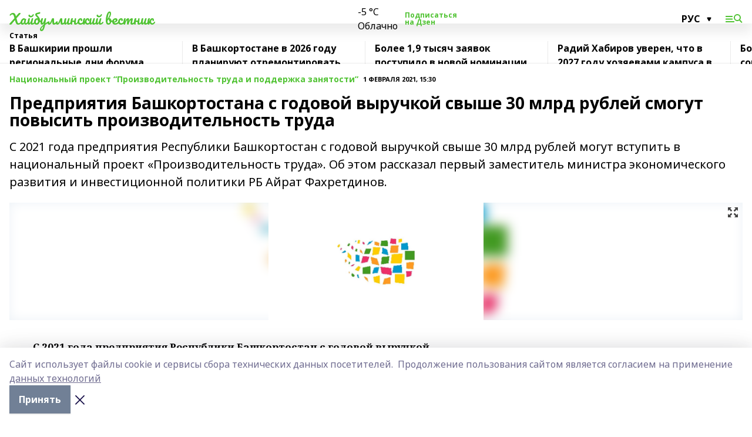

--- FILE ---
content_type: text/html; charset=utf-8
request_url: https://haibvestnik.ru/articles/natsionalnyy-proekt-proizvoditelnost-truda-i-podderzhka-zanyatosti/2021-02-01/predpriyatiya-bashkortostana-s-godovoy-vyruchkoy-svyshe-30-mlrd-rubley-smogut-povysit-proizvoditelnost-truda-1208748
body_size: 30473
content:
<!doctype html>
<html data-n-head-ssr lang="ru" data-n-head="%7B%22lang%22:%7B%22ssr%22:%22ru%22%7D%7D">
  <head >
    <title>Предприятия Башкортостана с годовой выручкой свыше 30 млрд рублей смогут повысить производительность труда</title><meta data-n-head="ssr" data-hid="google" name="google" content="notranslate"><meta data-n-head="ssr" data-hid="charset" charset="utf-8"><meta data-n-head="ssr" name="viewport" content="width=1300"><meta data-n-head="ssr" data-hid="og:url" property="og:url" content="https://haibvestnik.ru/articles/natsionalnyy-proekt-proizvoditelnost-truda-i-podderzhka-zanyatosti/2021-02-01/predpriyatiya-bashkortostana-s-godovoy-vyruchkoy-svyshe-30-mlrd-rubley-smogut-povysit-proizvoditelnost-truda-1208748"><meta data-n-head="ssr" data-hid="og:type" property="og:type" content="article"><meta data-n-head="ssr" name="yandex-verification" content="3c14fe03d7d00d3e"><meta data-n-head="ssr" name="zen-verification" content="1Qi3cAtvkZ66nyn86aNQq0EYyv8jP1z7gyJGiy0PbFXx5LpsX5sxJO9ARTDL4dOY"><meta data-n-head="ssr" name="google-site-verification" content="ANw1wi6DEDb9Bgq7U3njwKcj1PWxy3_4tOXDEwSqnAA"><meta data-n-head="ssr" data-hid="og:title" property="og:title" content="Предприятия Башкортостана с годовой выручкой свыше 30 млрд рублей смогут повысить производительность труда"><meta data-n-head="ssr" data-hid="og:description" property="og:description" content="С 2021 года предприятия Республики Башкортостан с годовой выручкой свыше 30 млрд рублей могут вступить в национальный проект «Производительность труда». Об этом рассказал первый заместитель министра экономического развития и инвестиционной политики РБ Айрат Фахретдинов."><meta data-n-head="ssr" data-hid="description" name="description" content="С 2021 года предприятия Республики Башкортостан с годовой выручкой свыше 30 млрд рублей могут вступить в национальный проект «Производительность труда». Об этом рассказал первый заместитель министра экономического развития и инвестиционной политики РБ Айрат Фахретдинов."><meta data-n-head="ssr" data-hid="og:image" property="og:image" content="https://haibvestnik.ru/attachments/cd7e5a4fb5a26a79f5dbf489179bb75deea0953c/store/crop/0/0/1500/820/1500/820/0/656aa92bd5cd3d20139a0d5dfe84b4584b938126aa00c1b80baf0aa81ff2/placeholder.png"><link data-n-head="ssr" rel="icon" href="https://api.bashinform.ru/attachments/29df6972c83738c5db0f589ea4eb45b43eead71b/store/df47f167d7fd90b40344ac481e3df6043f159915e8116cd13198fd09b0e6/%D0%A5%D0%922.ico"><link data-n-head="ssr" rel="canonical" href="https://haibvestnik.ru/articles/natsionalnyy-proekt-proizvoditelnost-truda-i-podderzhka-zanyatosti/2021-02-01/predpriyatiya-bashkortostana-s-godovoy-vyruchkoy-svyshe-30-mlrd-rubley-smogut-povysit-proizvoditelnost-truda-1208748"><link data-n-head="ssr" rel="preconnect" href="https://fonts.googleapis.com"><link data-n-head="ssr" rel="stylesheet" href="/fonts/noto-sans/index.css"><link data-n-head="ssr" rel="stylesheet" href="https://fonts.googleapis.com/css2?family=Noto+Serif:wght@400;700&amp;display=swap"><link data-n-head="ssr" rel="stylesheet" href="https://fonts.googleapis.com/css2?family=Inter:wght@400;600;700;900&amp;display=swap"><link data-n-head="ssr" rel="stylesheet" href="https://fonts.googleapis.com/css2?family=Montserrat:wght@400;700&amp;display=swap"><link data-n-head="ssr" rel="stylesheet" href="https://fonts.googleapis.com/css2?family=Pacifico&amp;display=swap"><style data-n-head="ssr">:root { --active-color: #51c334; }</style><script data-n-head="ssr" src="https://yastatic.net/pcode/adfox/loader.js" crossorigin="anonymous"></script><script data-n-head="ssr" src="https://vk.com/js/api/openapi.js" async></script><script data-n-head="ssr" src="https://widget.sparrow.ru/js/embed.js" async></script><script data-n-head="ssr" src="https://yandex.ru/ads/system/header-bidding.js" async></script><script data-n-head="ssr" src="https://ads.digitalcaramel.com/js/bashinform.ru.js" type="text/javascript"></script><script data-n-head="ssr">window.yaContextCb = window.yaContextCb || []</script><script data-n-head="ssr" src="https://yandex.ru/ads/system/context.js" async></script><script data-n-head="ssr" type="application/ld+json">{
            "@context": "https://schema.org",
            "@type": "NewsArticle",
            "mainEntityOfPage": {
              "@type": "WebPage",
              "@id": "https://haibvestnik.ru/articles/natsionalnyy-proekt-proizvoditelnost-truda-i-podderzhka-zanyatosti/2021-02-01/predpriyatiya-bashkortostana-s-godovoy-vyruchkoy-svyshe-30-mlrd-rubley-smogut-povysit-proizvoditelnost-truda-1208748"
            },
            "headline" : "Предприятия Башкортостана с годовой выручкой свыше 30 млрд рублей смогут повысить производительность труда",
            "image": [
              "https://haibvestnik.ru/attachments/cd7e5a4fb5a26a79f5dbf489179bb75deea0953c/store/crop/0/0/1500/820/1500/820/0/656aa92bd5cd3d20139a0d5dfe84b4584b938126aa00c1b80baf0aa81ff2/placeholder.png"
            ],
            "datePublished": "2021-02-01T15:30:00.000+05:00",
            "author": [],
            "publisher": {
              "@type": "Organization",
              "name": "Хайбуллинский вестник",
              "logo": {
                "@type": "ImageObject",
                "url": "null"
              }
            },
            "description": "С 2021 года предприятия Республики Башкортостан с годовой выручкой свыше 30 млрд рублей могут вступить в национальный проект «Производительность труда». Об этом рассказал первый заместитель министра экономического развития и инвестиционной политики РБ Айрат Фахретдинов."
          }</script><link rel="preload" href="/_nuxt/2b8329c.js" as="script"><link rel="preload" href="/_nuxt/622ad3e.js" as="script"><link rel="preload" href="/_nuxt/8d87fb7.js" as="script"><link rel="preload" href="/_nuxt/26889cd.js" as="script"><link rel="preload" href="/_nuxt/11747bc.js" as="script"><link rel="preload" href="/_nuxt/f8c19a1.js" as="script"><link rel="preload" href="/_nuxt/d6d0d28.js" as="script"><link rel="preload" href="/_nuxt/d945a1d.js" as="script"><link rel="preload" href="/_nuxt/d0a6ea4.js" as="script"><link rel="preload" href="/_nuxt/f8a5f10.js" as="script"><style data-vue-ssr-id="02097838:0 0211d3d2:0 7e56e4e3:0 78c231fa:0 2b202313:0 3ba5510c:0 7deb7420:0 7501b878:0 67a80222:0 01f9c408:0 f11faff8:0 01b9542b:0 74a8f3db:0 fd82e6f0:0 69552a97:0 2bc4b7f8:0 77d4baa4:0 6f94af7f:0 0a7c8cf7:0 67baf181:0 a473ccf0:0 3eb3f9ae:0 0684d134:0 7eba589d:0 44e53ad8:0 d15e8f64:0">.fade-enter,.fade-leave-to{opacity:0}.fade-enter-active,.fade-leave-active{transition:opacity .2s ease}.fade-up-enter-active,.fade-up-leave-active{transition:all .35s}.fade-up-enter,.fade-up-leave-to{opacity:0;transform:translateY(-20px)}.rubric-date{display:flex;align-items:flex-end;margin-bottom:1rem}.cm-rubric{font-weight:700;font-size:14px;margin-right:.5rem;color:var(--active-color)}.cm-date{font-size:11px;text-transform:uppercase;font-weight:700}.cm-story{font-weight:700;font-size:14px;margin-left:.5rem;margin-right:.5rem;color:var(--active-color)}.serif-text{font-family:Noto Serif,serif;line-height:1.65;font-size:17px}.bg-img{background-size:cover;background-position:50%;height:0;position:relative;background-color:#e2e2e2;padding-bottom:56%;>img{position:absolute;left:0;top:0;width:100%;height:100%;-o-object-fit:cover;object-fit:cover;-o-object-position:center;object-position:center}}.btn{--text-opacity:1;color:#fff;color:rgba(255,255,255,var(--text-opacity));text-align:center;padding-top:1.5rem;padding-bottom:1.5rem;font-weight:700;cursor:pointer;margin-top:2rem;border-radius:8px;font-size:20px;background:var(--active-color)}.checkbox{border-radius:.5rem;border-width:1px;margin-right:1.25rem;cursor:pointer;border-color:#e9e9eb;width:32px;height:32px}.checkbox.__active{background:var(--active-color) 50% no-repeat url([data-uri]);border-color:var(--active-color)}.h1{margin-top:1rem;margin-bottom:1.5rem;font-weight:700;line-height:1.07;font-size:32px}.all-matters{text-align:center;cursor:pointer;padding-top:1.5rem;padding-bottom:1.5rem;font-weight:700;margin-bottom:2rem;border-radius:8px;background:#f5f5f5;font-size:20px}.all-matters.__small{padding-top:.75rem;padding-bottom:.75rem;margin-top:1.5rem;font-size:14px;border-radius:4px}[data-desktop]{.rubric-date{margin-bottom:1.25rem}.h1{font-size:46px;margin-top:1.5rem;margin-bottom:1.5rem}section.cols{display:grid;margin-left:58px;grid-gap:16px;grid-template-columns:816px 42px 300px}section.list-cols{display:grid;grid-gap:40px;grid-template-columns:1fr 300px}.matter-grid{display:flex;flex-wrap:wrap;margin-right:-16px}.top-sticky{position:-webkit-sticky;position:sticky;top:48px}.top-sticky.local{top:56px}.top-sticky.ig{top:86px}.top-sticky-matter{position:-webkit-sticky;position:sticky;z-index:1;top:102px}.top-sticky-matter.local{top:110px}.top-sticky-matter.ig{top:140px}}.search-form{display:flex;border-bottom-width:1px;--border-opacity:1;border-color:#fff;border-color:rgba(255,255,255,var(--border-opacity));padding-bottom:.75rem;justify-content:space-between;align-items:center;--text-opacity:1;color:#fff;color:rgba(255,255,255,var(--text-opacity));.reset{cursor:pointer;opacity:.5;display:block}input{background-color:transparent;border-style:none;--text-opacity:1;color:#fff;color:rgba(255,255,255,var(--text-opacity));outline:2px solid transparent;outline-offset:2px;width:66.666667%;font-size:20px}input::-moz-placeholder{color:hsla(0,0%,100%,.18824)}input:-ms-input-placeholder{color:hsla(0,0%,100%,.18824)}input::placeholder{color:hsla(0,0%,100%,.18824)}}[data-desktop] .search-form{width:820px;button{border-radius:.25rem;font-weight:700;padding:.5rem 1.5rem;cursor:pointer;--text-opacity:1;color:#fff;color:rgba(255,255,255,var(--text-opacity));font-size:22px;background:var(--active-color)}input{font-size:28px}.reset{margin-right:2rem;margin-left:auto}}html.locked{overflow:hidden}html{body{letter-spacing:-.03em;font-family:Noto Sans,sans-serif;line-height:1.19;font-size:14px}ol,ul{margin-left:2rem;margin-bottom:1rem;li{margin-bottom:.5rem}}ol{list-style-type:decimal}ul{list-style-type:disc}a{cursor:pointer;color:inherit}iframe,img,object,video{max-width:100%}}.container{padding-left:16px;padding-right:16px}[data-desktop]{min-width:1250px;.container{margin-left:auto;margin-right:auto;padding-left:0;padding-right:0;width:1250px}}
/*! normalize.css v8.0.1 | MIT License | github.com/necolas/normalize.css */html{line-height:1.15;-webkit-text-size-adjust:100%}body{margin:0}main{display:block}h1{font-size:2em;margin:.67em 0}hr{box-sizing:content-box;height:0;overflow:visible}pre{font-family:monospace,monospace;font-size:1em}a{background-color:transparent}abbr[title]{border-bottom:none;text-decoration:underline;-webkit-text-decoration:underline dotted;text-decoration:underline dotted}b,strong{font-weight:bolder}code,kbd,samp{font-family:monospace,monospace;font-size:1em}small{font-size:80%}sub,sup{font-size:75%;line-height:0;position:relative;vertical-align:baseline}sub{bottom:-.25em}sup{top:-.5em}img{border-style:none}button,input,optgroup,select,textarea{font-family:inherit;font-size:100%;line-height:1.15;margin:0}button,input{overflow:visible}button,select{text-transform:none}[type=button],[type=reset],[type=submit],button{-webkit-appearance:button}[type=button]::-moz-focus-inner,[type=reset]::-moz-focus-inner,[type=submit]::-moz-focus-inner,button::-moz-focus-inner{border-style:none;padding:0}[type=button]:-moz-focusring,[type=reset]:-moz-focusring,[type=submit]:-moz-focusring,button:-moz-focusring{outline:1px dotted ButtonText}fieldset{padding:.35em .75em .625em}legend{box-sizing:border-box;color:inherit;display:table;max-width:100%;padding:0;white-space:normal}progress{vertical-align:baseline}textarea{overflow:auto}[type=checkbox],[type=radio]{box-sizing:border-box;padding:0}[type=number]::-webkit-inner-spin-button,[type=number]::-webkit-outer-spin-button{height:auto}[type=search]{-webkit-appearance:textfield;outline-offset:-2px}[type=search]::-webkit-search-decoration{-webkit-appearance:none}::-webkit-file-upload-button{-webkit-appearance:button;font:inherit}details{display:block}summary{display:list-item}[hidden],template{display:none}blockquote,dd,dl,figure,h1,h2,h3,h4,h5,h6,hr,p,pre{margin:0}button{background-color:transparent;background-image:none}button:focus{outline:1px dotted;outline:5px auto -webkit-focus-ring-color}fieldset,ol,ul{margin:0;padding:0}ol,ul{list-style:none}html{font-family:Noto Sans,sans-serif;line-height:1.5}*,:after,:before{box-sizing:border-box;border:0 solid #e2e8f0}hr{border-top-width:1px}img{border-style:solid}textarea{resize:vertical}input::-moz-placeholder,textarea::-moz-placeholder{color:#a0aec0}input:-ms-input-placeholder,textarea:-ms-input-placeholder{color:#a0aec0}input::placeholder,textarea::placeholder{color:#a0aec0}[role=button],button{cursor:pointer}table{border-collapse:collapse}h1,h2,h3,h4,h5,h6{font-size:inherit;font-weight:inherit}a{color:inherit;text-decoration:inherit}button,input,optgroup,select,textarea{padding:0;line-height:inherit;color:inherit}code,kbd,pre,samp{font-family:Menlo,Monaco,Consolas,"Liberation Mono","Courier New",monospace}audio,canvas,embed,iframe,img,object,svg,video{display:block;vertical-align:middle}img,video{max-width:100%;height:auto}.appearance-none{-webkit-appearance:none;-moz-appearance:none;appearance:none}.bg-transparent{background-color:transparent}.bg-black{--bg-opacity:1;background-color:#000;background-color:rgba(0,0,0,var(--bg-opacity))}.bg-white{--bg-opacity:1;background-color:#fff;background-color:rgba(255,255,255,var(--bg-opacity))}.bg-gray-200{--bg-opacity:1;background-color:#edf2f7;background-color:rgba(237,242,247,var(--bg-opacity))}.bg-center{background-position:50%}.bg-top{background-position:top}.bg-no-repeat{background-repeat:no-repeat}.bg-cover{background-size:cover}.bg-contain{background-size:contain}.border-collapse{border-collapse:collapse}.border-black{--border-opacity:1;border-color:#000;border-color:rgba(0,0,0,var(--border-opacity))}.border-blue-400{--border-opacity:1;border-color:#63b3ed;border-color:rgba(99,179,237,var(--border-opacity))}.rounded{border-radius:.25rem}.rounded-lg{border-radius:.5rem}.rounded-full{border-radius:9999px}.border-none{border-style:none}.border-2{border-width:2px}.border-4{border-width:4px}.border{border-width:1px}.border-t-0{border-top-width:0}.border-t{border-top-width:1px}.border-b{border-bottom-width:1px}.cursor-pointer{cursor:pointer}.block{display:block}.inline-block{display:inline-block}.flex{display:flex}.table{display:table}.grid{display:grid}.hidden{display:none}.flex-col{flex-direction:column}.flex-wrap{flex-wrap:wrap}.flex-no-wrap{flex-wrap:nowrap}.items-center{align-items:center}.justify-center{justify-content:center}.justify-between{justify-content:space-between}.flex-grow-0{flex-grow:0}.flex-shrink-0{flex-shrink:0}.order-first{order:-9999}.order-last{order:9999}.font-sans{font-family:Noto Sans,sans-serif}.font-serif{font-family:Noto Serif,serif}.font-medium{font-weight:500}.font-semibold{font-weight:600}.font-bold{font-weight:700}.h-3{height:.75rem}.h-6{height:1.5rem}.h-12{height:3rem}.h-auto{height:auto}.h-full{height:100%}.text-xs{font-size:11px}.text-sm{font-size:12px}.text-base{font-size:14px}.text-lg{font-size:16px}.text-xl{font-size:18px}.text-2xl{font-size:21px}.text-3xl{font-size:30px}.text-4xl{font-size:46px}.leading-6{line-height:1.5rem}.leading-none{line-height:1}.leading-tight{line-height:1.07}.leading-snug{line-height:1.125}.m-0{margin:0}.my-0{margin-top:0;margin-bottom:0}.mx-0{margin-left:0;margin-right:0}.mx-1{margin-left:.25rem;margin-right:.25rem}.mx-2{margin-left:.5rem;margin-right:.5rem}.my-4{margin-top:1rem;margin-bottom:1rem}.mx-4{margin-left:1rem;margin-right:1rem}.my-5{margin-top:1.25rem;margin-bottom:1.25rem}.mx-5{margin-left:1.25rem;margin-right:1.25rem}.my-6{margin-top:1.5rem;margin-bottom:1.5rem}.my-8{margin-top:2rem;margin-bottom:2rem}.mx-auto{margin-left:auto;margin-right:auto}.-mx-3{margin-left:-.75rem;margin-right:-.75rem}.-my-4{margin-top:-1rem;margin-bottom:-1rem}.mt-0{margin-top:0}.mr-0{margin-right:0}.mb-0{margin-bottom:0}.ml-0{margin-left:0}.mt-1{margin-top:.25rem}.mr-1{margin-right:.25rem}.mb-1{margin-bottom:.25rem}.ml-1{margin-left:.25rem}.mt-2{margin-top:.5rem}.mr-2{margin-right:.5rem}.mb-2{margin-bottom:.5rem}.ml-2{margin-left:.5rem}.mt-3{margin-top:.75rem}.mr-3{margin-right:.75rem}.mb-3{margin-bottom:.75rem}.mt-4{margin-top:1rem}.mr-4{margin-right:1rem}.mb-4{margin-bottom:1rem}.ml-4{margin-left:1rem}.mt-5{margin-top:1.25rem}.mr-5{margin-right:1.25rem}.mb-5{margin-bottom:1.25rem}.mt-6{margin-top:1.5rem}.mr-6{margin-right:1.5rem}.mb-6{margin-bottom:1.5rem}.mt-8{margin-top:2rem}.mr-8{margin-right:2rem}.mb-8{margin-bottom:2rem}.ml-8{margin-left:2rem}.mt-10{margin-top:2.5rem}.ml-10{margin-left:2.5rem}.mt-12{margin-top:3rem}.mb-12{margin-bottom:3rem}.mt-16{margin-top:4rem}.mb-16{margin-bottom:4rem}.mr-20{margin-right:5rem}.mr-auto{margin-right:auto}.ml-auto{margin-left:auto}.mt-px{margin-top:1px}.-mt-2{margin-top:-.5rem}.max-w-none{max-width:none}.max-w-full{max-width:100%}.object-contain{-o-object-fit:contain;object-fit:contain}.object-cover{-o-object-fit:cover;object-fit:cover}.object-center{-o-object-position:center;object-position:center}.opacity-0{opacity:0}.opacity-50{opacity:.5}.outline-none{outline:2px solid transparent;outline-offset:2px}.overflow-auto{overflow:auto}.overflow-hidden{overflow:hidden}.overflow-visible{overflow:visible}.p-0{padding:0}.p-2{padding:.5rem}.p-3{padding:.75rem}.p-4{padding:1rem}.p-8{padding:2rem}.px-0{padding-left:0;padding-right:0}.py-1{padding-top:.25rem;padding-bottom:.25rem}.px-1{padding-left:.25rem;padding-right:.25rem}.py-2{padding-top:.5rem;padding-bottom:.5rem}.px-2{padding-left:.5rem;padding-right:.5rem}.py-3{padding-top:.75rem;padding-bottom:.75rem}.px-3{padding-left:.75rem;padding-right:.75rem}.py-4{padding-top:1rem;padding-bottom:1rem}.px-4{padding-left:1rem;padding-right:1rem}.px-5{padding-left:1.25rem;padding-right:1.25rem}.px-6{padding-left:1.5rem;padding-right:1.5rem}.py-8{padding-top:2rem;padding-bottom:2rem}.py-10{padding-top:2.5rem;padding-bottom:2.5rem}.pt-0{padding-top:0}.pr-0{padding-right:0}.pb-0{padding-bottom:0}.pt-1{padding-top:.25rem}.pt-2{padding-top:.5rem}.pb-2{padding-bottom:.5rem}.pl-2{padding-left:.5rem}.pt-3{padding-top:.75rem}.pb-3{padding-bottom:.75rem}.pt-4{padding-top:1rem}.pr-4{padding-right:1rem}.pb-4{padding-bottom:1rem}.pl-4{padding-left:1rem}.pt-5{padding-top:1.25rem}.pr-5{padding-right:1.25rem}.pb-5{padding-bottom:1.25rem}.pl-5{padding-left:1.25rem}.pt-6{padding-top:1.5rem}.pb-6{padding-bottom:1.5rem}.pl-6{padding-left:1.5rem}.pt-8{padding-top:2rem}.pb-8{padding-bottom:2rem}.pr-10{padding-right:2.5rem}.pb-12{padding-bottom:3rem}.pl-12{padding-left:3rem}.pb-16{padding-bottom:4rem}.pointer-events-none{pointer-events:none}.fixed{position:fixed}.absolute{position:absolute}.relative{position:relative}.sticky{position:-webkit-sticky;position:sticky}.top-0{top:0}.right-0{right:0}.bottom-0{bottom:0}.left-0{left:0}.left-auto{left:auto}.shadow{box-shadow:0 1px 3px 0 rgba(0,0,0,.1),0 1px 2px 0 rgba(0,0,0,.06)}.shadow-none{box-shadow:none}.text-center{text-align:center}.text-right{text-align:right}.text-transparent{color:transparent}.text-black{--text-opacity:1;color:#000;color:rgba(0,0,0,var(--text-opacity))}.text-white{--text-opacity:1;color:#fff;color:rgba(255,255,255,var(--text-opacity))}.text-gray-600{--text-opacity:1;color:#718096;color:rgba(113,128,150,var(--text-opacity))}.text-gray-700{--text-opacity:1;color:#4a5568;color:rgba(74,85,104,var(--text-opacity))}.uppercase{text-transform:uppercase}.underline{text-decoration:underline}.tracking-tight{letter-spacing:-.05em}.select-none{-webkit-user-select:none;-moz-user-select:none;-ms-user-select:none;user-select:none}.select-all{-webkit-user-select:all;-moz-user-select:all;-ms-user-select:all;user-select:all}.visible{visibility:visible}.invisible{visibility:hidden}.whitespace-no-wrap{white-space:nowrap}.w-3{width:.75rem}.w-auto{width:auto}.w-1\/3{width:33.333333%}.w-full{width:100%}.z-20{z-index:20}.z-50{z-index:50}.gap-1{grid-gap:.25rem;gap:.25rem}.gap-2{grid-gap:.5rem;gap:.5rem}.gap-3{grid-gap:.75rem;gap:.75rem}.gap-4{grid-gap:1rem;gap:1rem}.gap-5{grid-gap:1.25rem;gap:1.25rem}.gap-6{grid-gap:1.5rem;gap:1.5rem}.gap-8{grid-gap:2rem;gap:2rem}.gap-10{grid-gap:2.5rem;gap:2.5rem}.grid-cols-1{grid-template-columns:repeat(1,minmax(0,1fr))}.grid-cols-2{grid-template-columns:repeat(2,minmax(0,1fr))}.grid-cols-3{grid-template-columns:repeat(3,minmax(0,1fr))}.grid-cols-4{grid-template-columns:repeat(4,minmax(0,1fr))}.grid-cols-5{grid-template-columns:repeat(5,minmax(0,1fr))}.transform{--transform-translate-x:0;--transform-translate-y:0;--transform-rotate:0;--transform-skew-x:0;--transform-skew-y:0;--transform-scale-x:1;--transform-scale-y:1;transform:translateX(var(--transform-translate-x)) translateY(var(--transform-translate-y)) rotate(var(--transform-rotate)) skewX(var(--transform-skew-x)) skewY(var(--transform-skew-y)) scaleX(var(--transform-scale-x)) scaleY(var(--transform-scale-y))}.transition-all{transition-property:all}.transition{transition-property:background-color,border-color,color,fill,stroke,opacity,box-shadow,transform}@-webkit-keyframes spin{to{transform:rotate(1turn)}}@keyframes spin{to{transform:rotate(1turn)}}@-webkit-keyframes ping{75%,to{transform:scale(2);opacity:0}}@keyframes ping{75%,to{transform:scale(2);opacity:0}}@-webkit-keyframes pulse{50%{opacity:.5}}@keyframes pulse{50%{opacity:.5}}@-webkit-keyframes bounce{0%,to{transform:translateY(-25%);-webkit-animation-timing-function:cubic-bezier(.8,0,1,1);animation-timing-function:cubic-bezier(.8,0,1,1)}50%{transform:none;-webkit-animation-timing-function:cubic-bezier(0,0,.2,1);animation-timing-function:cubic-bezier(0,0,.2,1)}}@keyframes bounce{0%,to{transform:translateY(-25%);-webkit-animation-timing-function:cubic-bezier(.8,0,1,1);animation-timing-function:cubic-bezier(.8,0,1,1)}50%{transform:none;-webkit-animation-timing-function:cubic-bezier(0,0,.2,1);animation-timing-function:cubic-bezier(0,0,.2,1)}}
.nuxt-progress{position:fixed;top:0;left:0;right:0;height:2px;width:0;opacity:1;transition:width .1s,opacity .4s;background-color:var(--active-color);z-index:999999}.nuxt-progress.nuxt-progress-notransition{transition:none}.nuxt-progress-failed{background-color:red}
.page_1iNBq{position:relative;min-height:65vh}[data-desktop]{.topBanner_Im5IM{margin-left:auto;margin-right:auto;width:1256px}}
.bnr_2VvRX{margin-left:auto;margin-right:auto;width:300px}.bnr_2VvRX:not(:empty){margin-bottom:1rem}.bnrContainer_1ho9N.mb-0 .bnr_2VvRX{margin-bottom:0}[data-desktop]{.bnr_2VvRX{width:auto;margin-left:0;margin-right:0}}
.topline-container[data-v-7682f57c]{position:-webkit-sticky;position:sticky;top:0;z-index:10}.bottom-menu[data-v-7682f57c]{--bg-opacity:1;background-color:#fff;background-color:rgba(255,255,255,var(--bg-opacity));height:45px;box-shadow:0 15px 20px rgba(0,0,0,.08)}.bottom-menu.__dark[data-v-7682f57c]{--bg-opacity:1;background-color:#000;background-color:rgba(0,0,0,var(--bg-opacity));.bottom-menu-link{--text-opacity:1;color:#fff;color:rgba(255,255,255,var(--text-opacity))}.bottom-menu-link:hover{color:var(--active-color)}}.bottom-menu-links[data-v-7682f57c]{display:flex;overflow:auto;grid-gap:1rem;gap:1rem;padding-top:1rem;padding-bottom:1rem;scrollbar-width:none}.bottom-menu-links[data-v-7682f57c]::-webkit-scrollbar{display:none}.bottom-menu-link[data-v-7682f57c]{white-space:nowrap;font-weight:700}.bottom-menu-link[data-v-7682f57c]:hover{color:var(--active-color)}
.topline_KUXuM{--bg-opacity:1;background-color:#fff;background-color:rgba(255,255,255,var(--bg-opacity));padding-top:.5rem;padding-bottom:.5rem;position:relative;box-shadow:0 15px 20px rgba(0,0,0,.08);height:40px;z-index:1}.topline_KUXuM.__dark_3HDH5{--bg-opacity:1;background-color:#000;background-color:rgba(0,0,0,var(--bg-opacity))}[data-desktop]{.topline_KUXuM{height:50px}}
.container_3LUUG{display:flex;align-items:center;justify-content:space-between}.container_3LUUG.__dark_AMgBk{.logo_1geVj{--text-opacity:1;color:#fff;color:rgba(255,255,255,var(--text-opacity))}.menu-trigger_2_P72{--bg-opacity:1;background-color:#fff;background-color:rgba(255,255,255,var(--bg-opacity))}.lang_107ai,.topline-item_1BCyx{--text-opacity:1;color:#fff;color:rgba(255,255,255,var(--text-opacity))}.lang_107ai{background-image:url([data-uri])}}.lang_107ai{margin-left:auto;margin-right:1.25rem;padding-right:1rem;padding-left:.5rem;cursor:pointer;display:flex;align-items:center;font-weight:700;-webkit-appearance:none;-moz-appearance:none;appearance:none;outline:2px solid transparent;outline-offset:2px;text-transform:uppercase;background:no-repeat url([data-uri]) calc(100% - 3px) 50%}.logo-img_9ttWw{max-height:30px}.logo-text_Gwlnp{white-space:nowrap;font-family:Pacifico,serif;font-size:24px;line-height:.9;color:var(--active-color)}.menu-trigger_2_P72{cursor:pointer;width:30px;height:24px;background:var(--active-color);-webkit-mask:no-repeat url(/_nuxt/img/menu.cffb7c4.svg) center;mask:no-repeat url(/_nuxt/img/menu.cffb7c4.svg) center}.menu-trigger_2_P72.__cross_3NUSb{-webkit-mask-image:url([data-uri]);mask-image:url([data-uri])}.topline-item_1BCyx{font-weight:700;line-height:1;margin-right:16px}.topline-item_1BCyx,.topline-item_1BCyx.blue_1SDgs,.topline-item_1BCyx.red_1EmKm{--text-opacity:1;color:#fff;color:rgba(255,255,255,var(--text-opacity))}.topline-item_1BCyx.blue_1SDgs,.topline-item_1BCyx.red_1EmKm{padding:9px 18px;background:#8bb1d4}.topline-item_1BCyx.red_1EmKm{background:#c23030}.topline-item_1BCyx.default_3xuLv{font-size:12px;color:var(--active-color);max-width:100px}[data-desktop]{.logo-img_9ttWw{max-height:40px}.logo-text_Gwlnp{position:relative;top:-3px;font-size:36px}.slogan-desktop_2LraR{font-size:11px;margin-left:2.5rem;font-weight:700;text-transform:uppercase;color:#5e6a70}.lang_107ai{margin-left:0}}
.weather[data-v-f75b9a02]{display:flex;align-items:center;.icon{border-radius:9999px;margin-right:.5rem;background:var(--active-color) no-repeat 50%/11px;width:18px;height:18px}.clear{background-image:url(/_nuxt/img/clear.504a39c.svg)}.clouds{background-image:url(/_nuxt/img/clouds.35bb1b1.svg)}.few_clouds{background-image:url(/_nuxt/img/few_clouds.849e8ce.svg)}.rain{background-image:url(/_nuxt/img/rain.fa221cc.svg)}.snow{background-image:url(/_nuxt/img/snow.3971728.svg)}.thunderstorm_w_rain{background-image:url(/_nuxt/img/thunderstorm_w_rain.f4f5bf2.svg)}.thunderstorm{background-image:url(/_nuxt/img/thunderstorm.bbf00c1.svg)}.text{font-size:12px;font-weight:700;line-height:1;color:rgba(0,0,0,.9)}}.__dark.weather .text[data-v-f75b9a02]{--text-opacity:1;color:#fff;color:rgba(255,255,255,var(--text-opacity))}
.block_35WEi{position:-webkit-sticky;position:sticky;left:0;width:100%;padding-top:.75rem;padding-bottom:.75rem;--bg-opacity:1;background-color:#fff;background-color:rgba(255,255,255,var(--bg-opacity));--text-opacity:1;color:#000;color:rgba(0,0,0,var(--text-opacity));height:68px;z-index:8;border-bottom:1px solid rgba(0,0,0,.08235)}.block_35WEi.invisible_3bwn4{visibility:hidden}.block_35WEi.local_2u9p8,.block_35WEi.local_ext_2mSQw{top:40px}.block_35WEi.local_2u9p8.has_bottom_items_u0rcZ,.block_35WEi.local_ext_2mSQw.has_bottom_items_u0rcZ{top:85px}.block_35WEi.ig_3ld7e{top:50px}.block_35WEi.ig_3ld7e.has_bottom_items_u0rcZ{top:95px}.block_35WEi.bi_3BhQ1,.block_35WEi.bi_ext_1Yp6j{top:49px}.block_35WEi.bi_3BhQ1.has_bottom_items_u0rcZ,.block_35WEi.bi_ext_1Yp6j.has_bottom_items_u0rcZ{top:94px}.block_35WEi.red_wPGsU{background:#fdf3f3;.blockTitle_1BF2P{color:#d65a47}}.block_35WEi.blue_2AJX7{background:#e6ecf2;.blockTitle_1BF2P{color:#8bb1d4}}.block_35WEi{.loading_1RKbb{height:1.5rem;margin:0 auto}}.blockTitle_1BF2P{font-weight:700;font-size:12px;margin-bottom:.25rem;display:inline-block;overflow:hidden;max-height:1.2em;display:-webkit-box;-webkit-line-clamp:1;-webkit-box-orient:vertical;text-overflow:ellipsis}.items_2XU71{display:flex;overflow:auto;margin-left:-16px;margin-right:-16px;padding-left:16px;padding-right:16px}.items_2XU71::-webkit-scrollbar{display:none}.item_KFfAv{flex-shrink:0;flex-grow:0;padding-right:1rem;margin-right:1rem;font-weight:700;overflow:hidden;width:295px;max-height:2.4em;border-right:1px solid rgba(0,0,0,.08235);display:-webkit-box;-webkit-line-clamp:2;-webkit-box-orient:vertical;text-overflow:ellipsis}.item_KFfAv:hover{opacity:.75}[data-desktop]{.block_35WEi{height:54px}.block_35WEi.local_2u9p8,.block_35WEi.local_ext_2mSQw{top:50px}.block_35WEi.local_2u9p8.has_bottom_items_u0rcZ,.block_35WEi.local_ext_2mSQw.has_bottom_items_u0rcZ{top:95px}.block_35WEi.ig_3ld7e{top:80px}.block_35WEi.ig_3ld7e.has_bottom_items_u0rcZ{top:125px}.block_35WEi.bi_3BhQ1,.block_35WEi.bi_ext_1Yp6j{top:42px}.block_35WEi.bi_3BhQ1.has_bottom_items_u0rcZ,.block_35WEi.bi_ext_1Yp6j.has_bottom_items_u0rcZ{top:87px}.block_35WEi.image_3yONs{.prev_1cQoq{background-image:url([data-uri])}.next_827zB{background-image:url([data-uri])}}.wrapper_TrcU4{display:grid;grid-template-columns:240px calc(100% - 320px)}.next_827zB,.prev_1cQoq{position:absolute;cursor:pointer;width:24px;height:24px;top:4px;left:210px;background:url([data-uri])}.next_827zB{left:auto;right:15px;background:url([data-uri])}.blockTitle_1BF2P{font-size:18px;padding-right:2.5rem;margin-right:0;max-height:2.4em;-webkit-line-clamp:2}.items_2XU71{margin-left:0;padding-left:0;-ms-scroll-snap-type:x mandatory;scroll-snap-type:x mandatory;scroll-behavior:smooth;scrollbar-width:none}.item_KFfAv,.items_2XU71{margin-right:0;padding-right:0}.item_KFfAv{padding-left:1.25rem;scroll-snap-align:start;width:310px;border-left:1px solid rgba(0,0,0,.08235);border-right:none}}
@-webkit-keyframes rotate-data-v-8cdd8c10{0%{transform:rotate(0)}to{transform:rotate(1turn)}}@keyframes rotate-data-v-8cdd8c10{0%{transform:rotate(0)}to{transform:rotate(1turn)}}.component[data-v-8cdd8c10]{height:3rem;margin-top:1.5rem;margin-bottom:1.5rem;display:flex;justify-content:center;align-items:center;span{height:100%;width:4rem;background:no-repeat url(/_nuxt/img/loading.dd38236.svg) 50%/contain;-webkit-animation:rotate-data-v-8cdd8c10 .8s infinite;animation:rotate-data-v-8cdd8c10 .8s infinite}}
.promo_ZrQsB{text-align:center;display:block;--text-opacity:1;color:#fff;color:rgba(255,255,255,var(--text-opacity));font-weight:500;font-size:16px;line-height:1;position:relative;z-index:1;background:#d65a47;padding:6px 20px}[data-desktop]{.promo_ZrQsB{margin-left:auto;margin-right:auto;font-size:18px;padding:12px 40px}}
.feedTriggerMobile_1uP3h{text-align:center;width:100%;left:0;bottom:0;padding:1rem;color:#000;color:rgba(0,0,0,var(--text-opacity));background:#e7e7e7;filter:drop-shadow(0 -10px 30px rgba(0,0,0,.4))}.feedTriggerMobile_1uP3h,[data-desktop] .feedTriggerDesktop_eR1zC{position:fixed;font-weight:700;--text-opacity:1;z-index:8}[data-desktop] .feedTriggerDesktop_eR1zC{color:#fff;color:rgba(255,255,255,var(--text-opacity));cursor:pointer;padding:1rem 1rem 1rem 1.5rem;display:flex;align-items:center;justify-content:space-between;width:auto;font-size:28px;right:20px;bottom:20px;line-height:.85;background:var(--active-color);.new_36fkO{--bg-opacity:1;background-color:#fff;background-color:rgba(255,255,255,var(--bg-opacity));font-size:18px;padding:.25rem .5rem;margin-left:1rem;color:var(--active-color)}}
.noindex_1PbKm{display:block}.rubricDate_XPC5P{display:flex;margin-bottom:1rem;align-items:center;flex-wrap:wrap;grid-row-gap:.5rem;row-gap:.5rem}[data-desktop]{.rubricDate_XPC5P{margin-left:58px}.noindex_1PbKm,.pollContainer_25rgc{margin-left:40px}.noindex_1PbKm{width:700px}}
.h1_fQcc_{margin-top:0;margin-bottom:1rem;font-size:28px}.bigLead_37UJd{margin-bottom:1.25rem;font-size:20px}[data-desktop]{.h1_fQcc_{margin-bottom:1.25rem;margin-top:0;font-size:40px}.bigLead_37UJd{font-size:21px;margin-bottom:2rem}.smallLead_3mYo6{font-size:21px;font-weight:500}.leadImg_n0Xok{display:grid;grid-gap:2rem;gap:2rem;margin-bottom:2rem;grid-template-columns:repeat(2,minmax(0,1fr));margin-left:40px;width:700px}}
.partner[data-v-73e20f19]{margin-top:1rem;margin-bottom:1rem;color:rgba(0,0,0,.31373)}
.blurImgContainer_3_532{position:relative;overflow:hidden;--bg-opacity:1;background-color:#edf2f7;background-color:rgba(237,242,247,var(--bg-opacity));background-position:50%;background-repeat:no-repeat;display:flex;align-items:center;justify-content:center;aspect-ratio:16/9;background-image:url(/img/loading.svg)}.blurImgBlur_2fI8T{background-position:50%;background-size:cover;filter:blur(10px)}.blurImgBlur_2fI8T,.blurImgImg_ZaMSE{position:absolute;left:0;top:0;width:100%;height:100%}.blurImgImg_ZaMSE{-o-object-fit:contain;object-fit:contain;-o-object-position:center;object-position:center}.play_hPlPQ{background-size:contain;background-position:50%;background-repeat:no-repeat;position:relative;z-index:1;width:18%;min-width:30px;max-width:80px;aspect-ratio:1/1;background-image:url([data-uri])}[data-desktop]{.play_hPlPQ{min-width:35px}}
.fs-icon[data-v-2dcb0dcc]{position:absolute;cursor:pointer;right:0;top:0;transition-property:background-color,border-color,color,fill,stroke,opacity,box-shadow,transform;transition-duration:.3s;width:25px;height:25px;background:url(/_nuxt/img/fs.32f317e.svg) 0 100% no-repeat}
.photoText_slx0c{padding-top:.25rem;font-family:Noto Serif,serif;font-size:13px;a{color:var(--active-color)}}.author_1ZcJr{color:rgba(0,0,0,.50196);span{margin-right:.25rem}}[data-desktop]{.photoText_slx0c{padding-top:.75rem;font-size:12px;line-height:1}.author_1ZcJr{font-size:11px}}.photoText_slx0c.textWhite_m9vxt{--text-opacity:1;color:#fff;color:rgba(255,255,255,var(--text-opacity));.author_1ZcJr{--text-opacity:1;color:#fff;color:rgba(255,255,255,var(--text-opacity))}}
.block_1h4f8{margin-bottom:1.5rem}[data-desktop] .block_1h4f8{margin-bottom:2rem}
.paragraph[data-v-7a4bd814]{a{color:var(--active-color)}p{margin-bottom:1.5rem}ol,ul{margin-left:2rem;margin-bottom:1rem;li{margin-bottom:.5rem}}ol{list-style-type:decimal}ul{list-style-type:disc}.question{font-weight:700;font-size:21px;line-height:1.43}.answer:before,.question:before{content:"— "}h2,h3,h4{font-weight:700;margin-bottom:1.5rem;line-height:1.07;font-family:Noto Sans,sans-serif}h2{font-size:30px}h3{font-size:21px}h4{font-size:18px}blockquote{padding-top:1rem;padding-bottom:1rem;margin-bottom:1rem;font-weight:700;font-family:Noto Sans,sans-serif;border-top:6px solid var(--active-color);border-bottom:6px solid var(--active-color);font-size:19px;line-height:1.15}.table-wrapper{overflow:auto}table{border-collapse:collapse;margin-top:1rem;margin-bottom:1rem;min-width:100%;td{padding:.75rem .5rem;border-width:1px}p{margin:0}}}
.readus_3o8ag{margin-bottom:1.5rem;font-weight:700;font-size:16px}.subscribeButton_2yILe{font-weight:700;--text-opacity:1;color:#fff;color:rgba(255,255,255,var(--text-opacity));text-align:center;letter-spacing:-.05em;background:var(--active-color);padding:0 8px 3px;border-radius:11px;font-size:15px;width:140px}.rTitle_ae5sX{margin-bottom:1rem;font-family:Noto Sans,sans-serif;font-weight:700;color:#202022;font-size:20px;font-style:normal;line-height:normal}.items_1vOtx{display:flex;flex-wrap:wrap;grid-gap:.75rem;gap:.75rem;max-width:360px}.items_1vOtx.regional_OHiaP{.socialIcon_1xwkP{width:calc(33% - 10px)}.socialIcon_1xwkP:first-child,.socialIcon_1xwkP:nth-child(2){width:calc(50% - 10px)}}.socialIcon_1xwkP{margin-bottom:.5rem;background-size:contain;background-repeat:no-repeat;flex-shrink:0;width:calc(50% - 10px);background-position:0;height:30px}.vkIcon_1J2rG{background-image:url(/_nuxt/img/vk.07bf3d5.svg)}.vkShortIcon_1XRTC{background-image:url(/_nuxt/img/vk-short.1e19426.svg)}.tgIcon_3Y6iI{background-image:url(/_nuxt/img/tg.bfb93b5.svg)}.zenIcon_1Vpt0{background-image:url(/_nuxt/img/zen.1c41c49.svg)}.okIcon_3Q4dv{background-image:url(/_nuxt/img/ok.de8d66c.svg)}.okShortIcon_12fSg{background-image:url(/_nuxt/img/ok-short.e0e3723.svg)}.maxIcon_3MreL{background-image:url(/_nuxt/img/max.da7c1ef.png)}[data-desktop]{.readus_3o8ag{margin-left:2.5rem}.items_1vOtx{flex-wrap:nowrap;max-width:none;align-items:center}.subscribeButton_2yILe{text-align:center;font-weight:700;width:auto;padding:4px 7px 7px;font-size:25px}.socialIcon_1xwkP{height:45px}.vkIcon_1J2rG{width:197px!important}.vkShortIcon_1XRTC{width:90px!important}.tgIcon_3Y6iI{width:160px!important}.zenIcon_1Vpt0{width:110px!important}.okIcon_3Q4dv{width:256px!important}.okShortIcon_12fSg{width:90px!important}.maxIcon_3MreL{width:110px!important}}
.socials_3qx1G{margin-bottom:1.5rem}.socials_3qx1G.__black a{--border-opacity:1;border-color:#000;border-color:rgba(0,0,0,var(--border-opacity))}.socials_3qx1G.__border-white_1pZ66 .items_JTU4t a{--border-opacity:1;border-color:#fff;border-color:rgba(255,255,255,var(--border-opacity))}.socials_3qx1G{a{display:block;background-position:50%;background-repeat:no-repeat;cursor:pointer;width:20%;border:.5px solid #e2e2e2;border-right-width:0;height:42px}a:last-child{border-right-width:1px}}.items_JTU4t{display:flex}.vk_3jS8H{background-image:url(/_nuxt/img/vk.a3fc87d.svg)}.ok_3Znis{background-image:url(/_nuxt/img/ok.480e53f.svg)}.wa_32a2a{background-image:url(/_nuxt/img/wa.f2f254d.svg)}.tg_1vndD{background-image:url([data-uri])}.print_3gkIT{background-image:url(/_nuxt/img/print.f5ef7f3.svg)}.max_sqBYC{background-image:url([data-uri])}[data-desktop]{.socials_3qx1G{margin-bottom:0;width:42px}.socials_3qx1G.__sticky{position:-webkit-sticky;position:sticky;top:102px}.socials_3qx1G.__sticky.local_3XMUZ{top:110px}.socials_3qx1G.__sticky.ig_zkzMn{top:140px}.socials_3qx1G{a{width:auto;border-width:1px;border-bottom-width:0}a:last-child{border-bottom-width:1px}}.items_JTU4t{display:block}}.socials_3qx1G.__dark_1QzU6{a{border-color:#373737}.vk_3jS8H{background-image:url(/_nuxt/img/vk-white.dc41d20.svg)}.ok_3Znis{background-image:url(/_nuxt/img/ok-white.c2036d3.svg)}.wa_32a2a{background-image:url(/_nuxt/img/wa-white.e567518.svg)}.tg_1vndD{background-image:url([data-uri])}.print_3gkIT{background-image:url(/_nuxt/img/print-white.f6fd3d9.svg)}.max_sqBYC{background-image:url([data-uri])}}
.blockTitle_2XRiy{margin-bottom:.75rem;font-weight:700;font-size:28px}.itemsContainer_3JjHp{overflow:auto;margin-right:-1rem}.items_Kf7PA{width:770px;display:flex;overflow:auto}.teaserItem_ZVyTH{padding:.75rem;background:#f2f2f4;width:240px;margin-right:16px;.img_3lUmb{margin-bottom:.5rem}.title_3KNuK{line-height:1.07;font-size:18px;font-weight:700}}.teaserItem_ZVyTH:hover .title_3KNuK{color:var(--active-color)}[data-desktop]{.blockTitle_2XRiy{font-size:30px}.itemsContainer_3JjHp{margin-right:0;overflow:visible}.items_Kf7PA{display:grid;grid-template-columns:repeat(3,minmax(0,1fr));grid-gap:1.5rem;gap:1.5rem;width:auto;overflow:visible}.teaserItem_ZVyTH{width:auto;margin-right:0;background-color:transparent;padding:0;.img_3lUmb{background:#8894a2 url(/_nuxt/img/pattern-mix.5c9ce73.svg) 100% 100% no-repeat;padding-right:40px}.title_3KNuK{font-size:21px}}}
.footer_2pohu{padding:2rem .75rem;margin-top:2rem;position:relative;background:#282828;color:#eceff1}[data-desktop]{.footer_2pohu{padding:2.5rem 0}}
.footerContainer_YJ8Ze{display:grid;grid-template-columns:repeat(1,minmax(0,1fr));grid-gap:20px;font-family:Inter,sans-serif;font-size:13px;line-height:1.38;a{--text-opacity:1;color:#fff;color:rgba(255,255,255,var(--text-opacity));opacity:.75}a:hover{opacity:.5}}.contacts_3N-fT{display:grid;grid-template-columns:repeat(1,minmax(0,1fr));grid-gap:.75rem;gap:.75rem}[data-desktop]{.footerContainer_YJ8Ze{grid-gap:2.5rem;gap:2.5rem;grid-template-columns:1fr 1fr 1fr 220px;padding-bottom:20px!important}.footerContainer_YJ8Ze.__2_3FM1O{grid-template-columns:1fr 220px}.footerContainer_YJ8Ze.__3_2yCD-{grid-template-columns:1fr 1fr 220px}.footerContainer_YJ8Ze.__4_33040{grid-template-columns:1fr 1fr 1fr 220px}}</style>
  </head>
  <body class="desktop " data-desktop="1" data-n-head="%7B%22class%22:%7B%22ssr%22:%22desktop%20%22%7D,%22data-desktop%22:%7B%22ssr%22:%221%22%7D%7D">
    <div data-server-rendered="true" id="__nuxt"><!----><div id="__layout"><div><!----> <div class="bg-white"><div class="bnrContainer_1ho9N mb-0 topBanner_Im5IM"><div title="banner_1" class="adfox-bnr bnr_2VvRX"></div></div> <!----> <div class="mb-0 bnrContainer_1ho9N"><div title="fullscreen" class="html-bnr bnr_2VvRX"></div></div> <!----></div> <div class="topline-container" data-v-7682f57c><div data-v-7682f57c><div class="topline_KUXuM"><div class="container container_3LUUG"><a href="/" class="nuxt-link-active logo-text_Gwlnp">Хайбуллинский вестник</a> <!----> <div class="weather ml-auto mr-3" data-v-f75b9a02><div class="icon clouds" data-v-f75b9a02></div> <div class="text" data-v-f75b9a02>-5 °С <br data-v-f75b9a02>Облачно</div></div> <a href="https://dzen.ru/haibvestnik?favid=254165822" target="_blank" class="topline-item_1BCyx container __dark logo menu-trigger lang topline-item logo-img logo-text __cross blue red default slogan-desktop __inject__">Подписаться на Дзен</a> <select class="lang_107ai"><option selected="selected">Рус</option> <option value="https://haibh.ru">Баш</option></select> <div class="menu-trigger_2_P72"></div></div></div></div> <!----></div> <div><div class="block_35WEi undefined local_ext_2mSQw"><div class="component loading_1RKbb" data-v-8cdd8c10><span data-v-8cdd8c10></span></div></div> <!----> <div class="page_1iNBq"><div><!----> <div class="feedTriggerDesktop_eR1zC"><span>Все новости</span> <!----></div></div> <div class="container mt-4"><div><div class="rubricDate_XPC5P"><a href="/articles/natsionalnyy-proekt-proizvoditelnost-truda-i-podderzhka-zanyatosti" class="cm-rubric nuxt-link-active">Национальный проект “Производительность труда и поддержка занятости”</a> <div class="cm-date mr-2">1 Февраля 2021, 15:30</div> <!----> <!----></div> <section class="cols"><div><div class="mb-4"><!----> <h1 class="h1 h1_fQcc_">Предприятия Башкортостана с годовой выручкой свыше 30 млрд рублей смогут повысить производительность труда</h1> <h2 class="bigLead_37UJd">С 2021 года предприятия Республики Башкортостан с годовой выручкой свыше 30 млрд рублей могут вступить в национальный проект «Производительность труда». Об этом рассказал первый заместитель министра экономического развития и инвестиционной политики РБ Айрат Фахретдинов.</h2> <div data-v-73e20f19><!----> <!----></div> <!----> <div class="relative mx-auto" style="max-width:1500px;"><div><div class="blurImgContainer_3_532" style="filter:brightness(100%);min-height:200px;"><div class="blurImgBlur_2fI8T" style="background-image:url(https://haibvestnik.ru/attachments/30e976bcfbef94696453ba262d0a8b5c03dce8b6/store/crop/0/0/1500/820/1600/0/0/656aa92bd5cd3d20139a0d5dfe84b4584b938126aa00c1b80baf0aa81ff2/placeholder.png);"></div> <img src="https://haibvestnik.ru/attachments/30e976bcfbef94696453ba262d0a8b5c03dce8b6/store/crop/0/0/1500/820/1600/0/0/656aa92bd5cd3d20139a0d5dfe84b4584b938126aa00c1b80baf0aa81ff2/placeholder.png" class="blurImgImg_ZaMSE"> <!----></div> <div class="fs-icon" data-v-2dcb0dcc></div></div> <!----></div></div> <!----> <div><div class="block_1h4f8"><div class="paragraph serif-text" style="margin-left:40px;width:700px;" data-v-7a4bd814><div class="press-release--content"></div></div><div class="block_1h4f8"><div class="paragraph serif-text" style="margin-left:40px;width:700px;" data-v-7a4bd814><div class="trix-content"></div></div><div class="block_1h4f8"><div class="paragraph serif-text" style="margin-left:40px;width:700px;" data-v-7a4bd814><div><strong>С 2021 года предприятия Республики Башкортостан с годовой выручкой свыше 30 млрд рублей могут вступить в национальный проект &laquo;Производительность труда&raquo;. Об этом рассказал первый заместитель министра экономического развития и инвестиционной политики РБ Айрат Фахретдинов.</strong><br /><br /></div></div></div><div class="block_1h4f8"><div class="paragraph serif-text" style="margin-left:40px;width:700px;" data-v-7a4bd814><div>&laquo;Ранее участниками национального проекта могли стать предприятия с годовой выручкой от 400 млн до 30 млрд рублей. С этого года минимальный порог увеличили с 400 до 800 млн, а максимальный уровень в 30 млрд полностью сняли&raquo;, - добавил Айрат Фахретдинов.<br /><br /></div></div></div><div class="block_1h4f8"><div class="paragraph serif-text" style="margin-left:40px;width:700px;" data-v-7a4bd814><div>Он напомнил, что с 2021 года список потенциальных участников национального проекта &laquo;Производительность труда&raquo; расширили для организаций торговой отрасли, а предприятия из сферы жилищно-коммунального хозяйства исключили из данного перечня.<br /><br /></div></div></div><div class="block_1h4f8"><div class="paragraph serif-text" style="margin-left:40px;width:700px;" data-v-7a4bd814><div>Справочно:<br /><br /></div></div></div><div class="block_1h4f8"><div class="paragraph serif-text" style="margin-left:40px;width:700px;" data-v-7a4bd814><div>Национальный проект &laquo;Производительность труда и поддержка занятости&raquo;, с 2021 года &laquo;Производительность труда&raquo;, утвержден в соответствии с майским указом Президента РФ Владимира Путина от 2018 года и призван создать условия для ежегодного прироста производительности труда в стране на 5% к 2024 году. Для вступления в проект необходимо оставить заявку на сайте производительность.рф.<br /><br /></div></div></div><div class="block_1h4f8"><div class="paragraph serif-text" style="margin-left:40px;width:700px;" data-v-7a4bd814><div>На сегодняшний день Правительством Башкортостана заключено 106 соглашений с организациями республики.<br /><br />#нацпроекты #нацпроектыБашкортостан #регпроекты #производительностьтруда</div></div></div><div class="block_1h4f8"><div class="paragraph serif-text" style="margin-left:40px;width:700px;" data-v-7a4bd814><div>Республика Башкортостан</div></div></div><div class="block_1h4f8"><div class="paragraph serif-text" style="margin-left:40px;width:700px;" data-v-7a4bd814><div class="d-flex mt-1"></div></div><div class="block_1h4f8"><div class="paragraph serif-text" style="margin-left:40px;width:700px;" data-v-7a4bd814><div>07:57, 29 января 2021</div></div></div><div class="block_1h4f8"><div class="paragraph serif-text" style="margin-left:40px;width:700px;" data-v-7a4bd814><div class="ml-4">Источник: Министерство экономического развития и инвестиционной политики Республики Башкортостан</div></div></div><div class="block_1h4f8"><div class="paragraph serif-text" style="margin-left:40px;width:700px;" data-v-7a4bd814></div></div></div><div class="block_1h4f8"><div class="paragraph serif-text" style="margin-left:40px;width:700px;" data-v-7a4bd814></div></div></div><div class="block_1h4f8"><div class="paragraph serif-text" style="margin-left:40px;width:700px;" data-v-7a4bd814></div></div></div></div> <!----> <!----> <!----> <!----> <!----> <!----> <!----> <!----> <div class="readus_3o8ag"><div class="rTitle_ae5sX">Читайте нас</div> <div class="items_1vOtx regional_OHiaP"><!----> <a href="https://t.me/haibullah" target="_blank" title="Открыть в новом окне." class="socialIcon_1xwkP tgIcon_3Y6iI"></a> <a href="https://vk.com/club114465634" target="_blank" title="Открыть в новом окне." class="socialIcon_1xwkP vkShortIcon_1XRTC"></a> <a href="https://dzen.ru/haibvestnik?favid=254165822" target="_blank" title="Открыть в новом окне." class="socialIcon_1xwkP zenIcon_1Vpt0"></a> <a href="https://ok.ru/group/55680303956137" target="_blank" title="Открыть в новом окне." class="socialIcon_1xwkP okShortIcon_12fSg"></a></div></div></div> <div><div class="__sticky socials_3qx1G"><div class="items_JTU4t"><a class="vk_3jS8H"></a><a class="tg_1vndD"></a><a class="wa_32a2a"></a><a class="ok_3Znis"></a><a class="max_sqBYC"></a> <a class="print_3gkIT"></a></div></div></div> <div><div class="top-sticky-matter "><div class="flex bnrContainer_1ho9N"><div title="banner_6" class="adfox-bnr bnr_2VvRX"></div></div> <div class="flex bnrContainer_1ho9N"><div title="banner_9" class="html-bnr bnr_2VvRX"></div></div></div></div></section></div> <!----> <div><!----> <!----> <div class="mb-8"><div class="blockTitle_2XRiy">Новости партнеров</div> <div class="itemsContainer_3JjHp"><div class="items_Kf7PA"><a href="https://fotobank02.ru/" class="teaserItem_ZVyTH"><div class="img_3lUmb"><div class="blurImgContainer_3_532"><div class="blurImgBlur_2fI8T"></div> <img class="blurImgImg_ZaMSE"> <!----></div></div> <div class="title_3KNuK">Фотобанк журналистов РБ</div></a><a href="https://fotobank02.ru/еда-и-напитки/" class="teaserItem_ZVyTH"><div class="img_3lUmb"><div class="blurImgContainer_3_532"><div class="blurImgBlur_2fI8T"></div> <img class="blurImgImg_ZaMSE"> <!----></div></div> <div class="title_3KNuK">Рубрика &quot;Еда и напитки&quot;</div></a><a href="https://fotobank02.ru/животные/" class="teaserItem_ZVyTH"><div class="img_3lUmb"><div class="blurImgContainer_3_532"><div class="blurImgBlur_2fI8T"></div> <img class="blurImgImg_ZaMSE"> <!----></div></div> <div class="title_3KNuK">Рубрика &quot;Животные&quot;</div></a></div></div></div></div> <!----> <!----> <!----> <!----></div> <div class="component" style="display:none;" data-v-8cdd8c10><span data-v-8cdd8c10></span></div> <div class="inf"></div></div></div> <div class="footer_2pohu"><div><div class="footerContainer_YJ8Ze __2_3FM1O __3_2yCD- __4_33040 container"><div><p>&copy; 2026 Общественно-политическая газета. Учредитель: Агентство по печати и средствам массовой информации Республики Башкортостан и АО Издательский дом "Республика Башкортостан"</p>
<p></p>
<p><a href="https://haibvestnik.ru/pages/ob-ispolzovanii-personalnykh-dannykh">Об использовании персональных данных</a></p></div> <div><p>Свидетельство о регистрации СМИ: ПИ № ТУ 02 - 01800 от 19 мая 2025 г. выдано Управлением федеральной службы по надзору в сфере связи, информационных технологий и массовых коммуникаций по Республике Башкортостан. Директор-редактор Мустафина А.К.</p></div> <div><p>Главный редактор: 8(34758) 2-11-95</p>
<p>Рекламная служба: 8(34758) 2-15-62</p>
<p>Е-mаil: haib_vestnik@mail.ru</p></div> <div class="contacts_3N-fT"><div><b>Телефон</b> <div>8(34758)2-11-95</div></div><div><b>Эл. почта</b> <div>haib_vestnik@mail.ru</div></div><div><b>Адрес</b> <div>453800, Башкортостан, Хайбуллинский район, с.Акъяр,пр.С.Юлаева, д.41.</div></div><div><b>Рекламная служба</b> <div>8(34758)2-15-62</div></div><div><b>Редакция</b> <div>8(34758)2-11-95</div></div><div><b>Приемная</b> <div>8(34758)2-11-95</div></div><div><b>Сотрудничество</b> <div>8(34758)2-15-62</div></div><div><b>Отдел кадров</b> <div>8(34758)2-11-95</div></div></div></div> <div class="container"><div class="flex mt-4"><a href="https://metrika.yandex.ru/stat/?id=44956801" target="_blank" rel="nofollow" class="mr-4"><img src="https://informer.yandex.ru/informer/44956801/3_0_FFFFFFFF_EFEFEFFF_0_pageviews" alt="Яндекс.Метрика" title="Яндекс.Метрика: данные за сегодня (просмотры, визиты и уникальные посетители)" style="width:88px; height:31px; border:0;"></a> <a href="https://www.liveinternet.ru/click" target="_blank" class="mr-4"><img src="https://counter.yadro.ru/logo?11.6" title="LiveInternet: показано число просмотров за 24 часа, посетителей за 24 часа и за сегодня" alt width="88" height="31" style="border:0"></a> <a href="https://top-fwz1.mail.ru/jump?from=3415871" target="_blank"><img src="https://top-fwz1.mail.ru/counter?id=3415871;t=502;l=1" alt="Top.Mail.Ru" height="31" width="88" style="border:0;"></a></div></div></div></div> <!----><!----><!----><!----><!----><!----><!----><!----><!----><!----><!----></div></div></div><script>window.__NUXT__=(function(a,b,c,d,e,f,g,h,i,j,k,l,m,n,o,p,q,r,s,t,u,v,w,x,y,z,A,B,C,D,E,F,G,H,I,J,K,L,M,N,O,P,Q,R,S,T,U,V,W,X,Y,Z,_,$,aa,ab,ac,ad,ae,af,ag,ah,ai,aj,ak,al,am,an,ao,ap,aq,ar,as,at,au,av,aw,ax,ay,az,aA,aB,aC,aD,aE,aF,aG,aH,aI,aJ,aK,aL,aM,aN,aO,aP,aQ,aR,aS,aT,aU,aV,aW,aX,aY,aZ,a_,a$,ba,bb,bc,bd,be,bf,bg,bh,bi,bj,bk,bl,bm,bn,bo,bp,bq,br,bs,bt,bu,bv,bw,bx,by,bz,bA,bB,bC,bD,bE,bF,bG,bH,bI,bJ,bK,bL,bM,bN,bO,bP,bQ,bR,bS,bT,bU,bV,bW,bX,bY,bZ,b_,b$,ca,cb,cc,cd,ce,cf,cg,ch,ci,cj,ck,cl,cm,cn,co,cp,cq,cr,cs,ct,cu,cv,cw,cx,cy,cz,cA,cB,cC,cD,cE,cF,cG,cH,cI,cJ,cK,cL,cM,cN,cO,cP,cQ,cR,cS,cT,cU,cV,cW,cX,cY,cZ,c_,c$,da,db,dc,dd,de,df,dg,dh,di,dj,dk,dl,dm,dn,do0,dp,dq,dr,ds,dt,du,dv,dw,dx,dy,dz,dA,dB,dC,dD,dE,dF,dG,dH,dI,dJ,dK,dL,dM,dN,dO,dP,dQ,dR,dS,dT,dU,dV,dW,dX,dY,dZ,d_,d$,ea,eb,ec,ed,ee,ef,eg,eh,ei,ej,ek,el,em,en,eo,ep,eq,er,es,et,eu,ev,ew,ex,ey,ez,eA,eB,eC,eD,eE,eF,eG,eH,eI,eJ,eK,eL,eM,eN,eO,eP,eQ,eR,eS,eT,eU,eV,eW,eX,eY,eZ,e_,e$,fa,fb,fc){aK.id=1208748;aK.title=aL;aK.lead=s;aK.is_promo=e;aK.erid=d;aK.show_authors=e;aK.published_at=aM;aK.noindex_text=d;aK.platform_id=m;aK.lightning=e;aK.registration_area="bashkortostan";aK.is_partners_matter=e;aK.mark_as_ads=e;aK.advertiser_details=d;aK.kind=aN;aK.kind_path="\u002Farticles";aK.image={author:d,source:d,description:d,width:1500,height:820,url:aO,apply_blackout:c};aK.image_90="https:\u002F\u002Fhaibvestnik.ru\u002Fattachments\u002F65c3f2e9fb92a7fe42be4a221733eb0c2354b8d7\u002Fstore\u002Fcrop\u002F0\u002F0\u002F1500\u002F820\u002F90\u002F0\u002F0\u002F656aa92bd5cd3d20139a0d5dfe84b4584b938126aa00c1b80baf0aa81ff2\u002Fplaceholder.png";aK.image_250="https:\u002F\u002Fhaibvestnik.ru\u002Fattachments\u002F0cbac69928d3b990672b8a2ab11c861412b025ad\u002Fstore\u002Fcrop\u002F0\u002F0\u002F1500\u002F820\u002F250\u002F0\u002F0\u002F656aa92bd5cd3d20139a0d5dfe84b4584b938126aa00c1b80baf0aa81ff2\u002Fplaceholder.png";aK.image_800="https:\u002F\u002Fhaibvestnik.ru\u002Fattachments\u002F15a9d195aecca4883357d47aebd88889786e9b04\u002Fstore\u002Fcrop\u002F0\u002F0\u002F1500\u002F820\u002F800\u002F0\u002F0\u002F656aa92bd5cd3d20139a0d5dfe84b4584b938126aa00c1b80baf0aa81ff2\u002Fplaceholder.png";aK.image_1600="https:\u002F\u002Fhaibvestnik.ru\u002Fattachments\u002F30e976bcfbef94696453ba262d0a8b5c03dce8b6\u002Fstore\u002Fcrop\u002F0\u002F0\u002F1500\u002F820\u002F1600\u002F0\u002F0\u002F656aa92bd5cd3d20139a0d5dfe84b4584b938126aa00c1b80baf0aa81ff2\u002Fplaceholder.png";aK.path=aP;aK.rubric_title=k;aK.rubric_path=t;aK.type=p;aK.authors=[];aK.platform_title=n;aK.platform_host=u;aK.meta_information_attributes={id:1061761,title:d,description:s,keywords:d};aK.theme="white";aK.noindex=d;aK.content_blocks=[{position:c,kind:a,text:"\u003Cdiv class=\"press-release--content\"\u003E"},{position:q,kind:a,text:"\u003Cdiv class=\"trix-content\"\u003E"},{position:v,kind:a,text:"\u003Cdiv\u003E\u003Cstrong\u003EС 2021 года предприятия Республики Башкортостан с годовой выручкой свыше 30 млрд рублей могут вступить в национальный проект &laquo;Производительность труда&raquo;. Об этом рассказал первый заместитель министра экономического развития и инвестиционной политики РБ Айрат Фахретдинов.\u003C\u002Fstrong\u003E\u003Cbr \u002F\u003E\u003Cbr \u002F\u003E\u003C\u002Fdiv\u003E"},{position:aQ,kind:a,text:"\u003Cdiv\u003E&laquo;Ранее участниками национального проекта могли стать предприятия с годовой выручкой от 400 млн до 30 млрд рублей. С этого года минимальный порог увеличили с 400 до 800 млн, а максимальный уровень в 30 млрд полностью сняли&raquo;, - добавил Айрат Фахретдинов.\u003Cbr \u002F\u003E\u003Cbr \u002F\u003E\u003C\u002Fdiv\u003E"},{position:aR,kind:a,text:"\u003Cdiv\u003EОн напомнил, что с 2021 года список потенциальных участников национального проекта &laquo;Производительность труда&raquo; расширили для организаций торговой отрасли, а предприятия из сферы жилищно-коммунального хозяйства исключили из данного перечня.\u003Cbr \u002F\u003E\u003Cbr \u002F\u003E\u003C\u002Fdiv\u003E"},{position:aS,kind:a,text:"\u003Cdiv\u003EСправочно:\u003Cbr \u002F\u003E\u003Cbr \u002F\u003E\u003C\u002Fdiv\u003E"},{position:aT,kind:a,text:"\u003Cdiv\u003EНациональный проект &laquo;Производительность труда и поддержка занятости&raquo;, с 2021 года &laquo;Производительность труда&raquo;, утвержден в соответствии с майским указом Президента РФ Владимира Путина от 2018 года и призван создать условия для ежегодного прироста производительности труда в стране на 5% к 2024 году. Для вступления в проект необходимо оставить заявку на сайте производительность.рф.\u003Cbr \u002F\u003E\u003Cbr \u002F\u003E\u003C\u002Fdiv\u003E"},{position:w,kind:a,text:"\u003Cdiv\u003EНа сегодняшний день Правительством Башкортостана заключено 106 соглашений с организациями республики.\u003Cbr \u002F\u003E\u003Cbr \u002F\u003E#нацпроекты #нацпроектыБашкортостан #регпроекты #производительностьтруда\u003C\u002Fdiv\u003E"},{position:aU,kind:a,text:"\u003Cdiv\u003EРеспублика Башкортостан\u003C\u002Fdiv\u003E"},{position:aV,kind:a,text:"\u003Cdiv class=\"d-flex mt-1\"\u003E"},{position:aW,kind:a,text:"\u003Cdiv\u003E07:57, 29 января 2021\u003C\u002Fdiv\u003E"},{position:aX,kind:a,text:"\u003Cdiv class=\"ml-4\"\u003EИсточник: Министерство экономического развития и инвестиционной политики Республики Башкортостан\u003C\u002Fdiv\u003E"},{position:aY,kind:a,text:x},{position:aZ,kind:a,text:x},{position:a_,kind:a,text:x}];aK.poll=d;aK.official_comment=d;aK.tags=[];aK.schema_org=[{"@context":a$,"@type":y,url:u,logo:d},{"@context":a$,"@type":"BreadcrumbList",itemListElement:[{"@type":ba,position:q,name:p,item:{name:p,"@id":"https:\u002F\u002Fhaibvestnik.ru\u002Farticles"}},{"@type":ba,position:v,name:k,item:{name:k,"@id":"https:\u002F\u002Fhaibvestnik.ru\u002Farticles\u002Fnatsionalnyy-proekt-proizvoditelnost-truda-i-podderzhka-zanyatosti"}}]},{"@context":"http:\u002F\u002Fschema.org","@type":"NewsArticle",mainEntityOfPage:{"@type":"WebPage","@id":bb},headline:aL,genre:k,url:bb,description:s,text:"   С 2021 года предприятия Республики Башкортостан с годовой выручкой свыше 30 млрд рублей могут вступить в национальный проект «Производительность труда». Об этом рассказал первый заместитель министра экономического развития и инвестиционной политики РБ Айрат Фахретдинов. «Ранее участниками национального проекта могли стать предприятия с годовой выручкой от 400 млн до 30 млрд рублей. С этого года минимальный порог увеличили с 400 до 800 млн, а максимальный уровень в 30 млрд полностью сняли», - добавил Айрат Фахретдинов. Он напомнил, что с 2021 года список потенциальных участников национального проекта «Производительность труда» расширили для организаций торговой отрасли, а предприятия из сферы жилищно-коммунального хозяйства исключили из данного перечня. Справочно: Национальный проект «Производительность труда и поддержка занятости», с 2021 года «Производительность труда», утвержден в соответствии с майским указом Президента РФ Владимира Путина от 2018 года и призван создать условия для ежегодного прироста производительности труда в стране на 5% к 2024 году. Для вступления в проект необходимо оставить заявку на сайте производительность.рф. На сегодняшний день Правительством Башкортостана заключено 106 соглашений с организациями республики.#нацпроекты #нацпроектыБашкортостан #регпроекты #производительностьтруда Республика Башкортостан  07:57, 29 января 2021 Источник: Министерство экономического развития и инвестиционной политики Республики Башкортостан   ",author:{"@type":y,name:n},about:[],image:[aO],datePublished:aM,dateModified:"2021-03-22T12:23:06.012+05:00",publisher:{"@type":y,name:n,logo:{"@type":"ImageObject",url:d}}}];aK.story=d;aK.small_lead_image=e;aK.translated_by=d;aK.counters={google_analytics_id:bc,yandex_metrika_id:bd,liveinternet_counter_id:be};aK.views=q;aK.hide_views=e;aK.platform_hide_matter_views_threshold=c;aK.platform_hide_matter_views=j;return {layout:aJ,data:[{matters:[aK]}],fetch:{"0":{mainItem:d,minorItem:d}},error:d,state:{platform:{meta_information_attributes:{id:m,title:"Газета Хайбуллинский вестник - Главные новости Хайбуллинского района Республики Башкортостан",description:"Хайбуллинский вестник - главные новости сегодня Хайбуллинского района и Республики Башкортостан",keywords:"Хайбуллинский вестник, новости, события, происшествия, Республика Башкортостан, Башкирия, Уфа, Хайбуллинский район,"},id:m,color:"#51c334",title:n,domain:"haibvestnik.ru",hostname:u,footer_text:d,favicon_url:"https:\u002F\u002Fapi.bashinform.ru\u002Fattachments\u002F29df6972c83738c5db0f589ea4eb45b43eead71b\u002Fstore\u002Fdf47f167d7fd90b40344ac481e3df6043f159915e8116cd13198fd09b0e6\u002F%D0%A5%D0%922.ico",contact_email:"feedback@rbsmi.ru",logo_mobile_url:d,logo_desktop_url:d,logo_footer_url:d,weather_data:{desc:"Clouds",temp:-5.35,date:"2026-01-31T22:58:03+00:00"},template:"local_ext",footer_column_first:"\u003Cp\u003E&copy; 2026 Общественно-политическая газета. Учредитель: Агентство по печати и средствам массовой информации Республики Башкортостан и АО Издательский дом \"Республика Башкортостан\"\u003C\u002Fp\u003E\n\u003Cp\u003E\u003C\u002Fp\u003E\n\u003Cp\u003E\u003Ca href=\"https:\u002F\u002Fhaibvestnik.ru\u002Fpages\u002Fob-ispolzovanii-personalnykh-dannykh\"\u003EОб использовании персональных данных\u003C\u002Fa\u003E\u003C\u002Fp\u003E",footer_column_second:"\u003Cp\u003EСвидетельство о регистрации СМИ: ПИ № ТУ 02 - 01800 от 19 мая 2025 г. выдано Управлением федеральной службы по надзору в сфере связи, информационных технологий и массовых коммуникаций по Республике Башкортостан. Директор-редактор Мустафина А.К.\u003C\u002Fp\u003E",footer_column_third:"\u003Cp\u003EГлавный редактор: 8(34758) 2-11-95\u003C\u002Fp\u003E\n\u003Cp\u003EРекламная служба: 8(34758) 2-15-62\u003C\u002Fp\u003E\n\u003Cp\u003EЕ-mаil: haib_vestnik@mail.ru\u003C\u002Fp\u003E",link_yandex_news:z,h1_title_on_main_page:"Новости Хайбуллинского района Республики Башкортостан",send_pulse_code:g,announcement:{title:"Наш канал в Telegram!",description:"Подписывайтесь на наш Telegram-канал, чтобы быть в курсе новостей и событий района!",url:"https:\u002F\u002Ft.me\u002Fhaibulla_plus",is_active:j,image:{author:d,source:d,description:d,width:bf,height:bf,url:"https:\u002F\u002Fhaibvestnik.ru\u002Fattachments\u002F66504cf14242ec33fa106da26796a3e69b258479\u002Fstore\u002Fcrop\u002F0\u002F0\u002F640\u002F640\u002F640\u002F640\u002F0\u002Fd482465d8537438ea36ea44682d5f56c957c26bdfc8c65d69d2316b5f639\u002Fphoto_2023-07-20_11-10-02.jpg",apply_blackout:c}},banners:[{code:"{\"ownerId\":379790,\"containerId\":\"adfox_162495828245284005\",\"params\":{\"pp\":\"bpxd\",\"ps\":\"fayg\",\"p2\":\"hgom\"}}",slug:"banner_1",description:"Над топлайном - “№1. 1256x250”",visibility:l,provider:i},{code:"{\"ownerId\":379790,\"containerId\":\"adfox_1624958283714966\",\"params\":{\"pp\":\"bpxe\",\"ps\":\"fayg\",\"p2\":\"hgon\"}}",slug:"banner_2",description:"Лента новостей - “№2. 240x400”",visibility:l,provider:i},{code:"{\"ownerId\":379790,\"containerId\":\"adfox_162495828529929799\",\"params\":{\"pp\":\"bpxf\",\"ps\":\"fayg\",\"p2\":\"hgoo\"}}",slug:"banner_3",description:"Лента новостей - “№3. 240x400”",visibility:l,provider:i},{code:"{\"ownerId\":379790,\"containerId\":\"adfox_162495828568711052\",\"params\":{\"pp\":\"bpxi\",\"ps\":\"fayg\",\"p2\":\"hgor\"}}",slug:"banner_6",description:"Правая колонка. - “№6. 240x400” + ротация",visibility:l,provider:i},{code:"{\"ownerId\":379790,\"containerId\":\"adfox_162495828702371337\",\"params\":{\"pp\":\"bpxj\",\"ps\":\"fayg\",\"p2\":\"hgos\"}}",slug:"banner_7",description:"Конкурс. Правая колонка. - “№7. 240x400”",visibility:l,provider:i},{code:"{\"ownerId\":379790,\"containerId\":\"adfox_162495828817368888\",\"params\":{\"pp\":\"bpxk\",\"ps\":\"fayg\",\"p2\":\"hgot\"}}",slug:"m_banner_1",description:"Над топлайном - “№1. Мобайл”",visibility:o,provider:i},{code:"{\"ownerId\":379790,\"containerId\":\"adfox_162495828937315565\",\"params\":{\"pp\":\"bpxl\",\"ps\":\"fayg\",\"p2\":\"hgou\"}}",slug:"m_banner_2",description:"После ленты новостей - “№2. Мобайл”",visibility:o,provider:i},{code:"{\"ownerId\":379790,\"containerId\":\"adfox_162495828982984265\",\"params\":{\"pp\":\"bpxm\",\"ps\":\"fayg\",\"p2\":\"hgov\"}}",slug:"m_banner_3",description:"Между редакционным и рекламным блоками - “№3. Мобайл”",visibility:o,provider:i},{code:"{\"ownerId\":379790,\"containerId\":\"adfox_162495829032928024\",\"params\":{\"pp\":\"bpxn\",\"ps\":\"fayg\",\"p2\":\"hgow\"}}",slug:"m_banner_4",description:"Плоский баннер",visibility:o,provider:i},{code:"{\"ownerId\":379790,\"containerId\":\"adfox_162495829147389889\",\"params\":{\"pp\":\"bpxo\",\"ps\":\"fayg\",\"p2\":\"hgox\"}}",slug:"m_banner_5",description:"Между рекламным блоком и футером - “№5. Мобайл”",visibility:o,provider:i},{code:d,slug:"lucky_ads",description:"Рекламный код от LuckyAds",visibility:h,provider:f},{code:d,slug:"oblivki",description:"Рекламный код от Oblivki",visibility:h,provider:f},{code:d,slug:"gnezdo",description:"Рекламный код от Gnezdo",visibility:h,provider:f},{code:d,slug:bg,description:"Рекламный код от MediaMetrics",visibility:h,provider:f},{code:d,slug:"yandex_rtb_head",description:"Яндекс РТБ с видеорекламой в шапке сайта",visibility:h,provider:f},{code:d,slug:"yandex_rtb_amp",description:"Яндекс РТБ на AMP страницах",visibility:h,provider:f},{code:d,slug:"yandex_rtb_footer",description:"Яндекс РТБ в футере",visibility:h,provider:f},{code:d,slug:"relap_inline",description:"Рекламный код от Relap.io In-line",visibility:h,provider:f},{code:d,slug:"relap_teaser",description:"Рекламный код от Relap.io в тизерах",visibility:h,provider:f},{code:"\u003Cdiv id=\"DivID\"\u003E\u003C\u002Fdiv\u003E\n\u003Cscript type=\"text\u002Fjavascript\"\nsrc=\"\u002F\u002Fnews.mediametrics.ru\u002Fcgi-bin\u002Fb.fcgi?ac=b&m=js&n=4&id=DivID\" \ncharset=\"UTF-8\"\u003E\n\u003C\u002Fscript\u003E",slug:bg,description:"Код Mediametrics",visibility:h,provider:f},{code:"\u003C!-- Yandex.RTB R-A-5396425-1 --\u003E\n\u003Cscript\u003E\nwindow.yaContextCb.push(()=\u003E{\n\tYa.Context.AdvManager.render({\n\t\t\"blockId\": \"R-A-5396425-1\",\n\t\t\"type\": \"fullscreen\",\n\t\t\"platform\": \"touch\"\n\t})\n})\n\u003C\u002Fscript\u003E",slug:"fullscreen",description:"РСЯ fullscreen",visibility:h,provider:f},{code:"\u003Cdiv id=\"moevideobanner240400\"\u003E\u003C\u002Fdiv\u003E\n\u003Cscript type=\"text\u002Fjavascript\"\u003E\n  (\n    () =\u003E {\n      const script = document.createElement(\"script\");\n      script.src = \"https:\u002F\u002Fcdn1.moe.video\u002Fp\u002Fb.js\";\n      script.onload = () =\u003E {\n        addBanner({\n\telement: '#moevideobanner240400',\n\tplacement: 11427,\n\twidth: '240px',\n\theight: '400px',\n\tadvertCount: 0,\n        });\n      };\n      document.body.append(script);\n    }\n  )()\n\u003C\u002Fscript\u003E",slug:"banner_9",description:"Второй баннер 240х400 в материале",visibility:l,provider:f}],teaser_blocks:[],global_teaser_blocks:[{title:"Новости партнеров",is_shown_on_desktop:j,is_shown_on_mobile:j,blocks:{first:{url:"https:\u002F\u002Ffotobank02.ru\u002F",title:"Фотобанк журналистов РБ",image_url:"https:\u002F\u002Fapi.bashinform.ru\u002Fattachments\u002F63d42eda232029efef92c47b0568ba5952456ae3\u002Fstore\u002Fd7a7f8bfe555ab7353d3a7a9b6f107ca7258fc9d98077dd1521c7912bb8b\u002FWhatsApp+Image+2025-09-25+at+10.28.45.jpeg"},second:{url:"https:\u002F\u002Ffotobank02.ru\u002Fеда-и-напитки\u002F",title:"Рубрика \"Еда и напитки\"",image_url:"https:\u002F\u002Fapi.bashinform.ru\u002Fattachments\u002F65f1ca830a8d3d9a2ef4c2d2f3e04b1d41b62328\u002Fstore\u002F8e32f1273bc0aa9da026807075eb1a7448a0b6bfb52e34cafb7a1b8f40fa\u002F2025-09-25_16-16-13.jpg"},third:{url:"https:\u002F\u002Ffotobank02.ru\u002Fживотные\u002F",title:"Рубрика \"Животные\"",image_url:"https:\u002F\u002Fapi.bashinform.ru\u002Fattachments\u002Fce2247dd25de5c22a7afacb4f4e2d3b6e10cad0e\u002Fstore\u002F2920d64bbcabf9e4174c31827c6224192dff10a4c8aee0b47afd2965d121\u002F2025-09-25_16-18-10.jpg"}}}],menu_items:[],rubrics:[{slug:bh,title:A,id:bh},{slug:bi,title:B,id:bi},{slug:bj,title:"Жило бы село мое!",id:bj},{slug:bk,title:"Герои СВО",id:bk},{slug:bl,title:C,id:bl},{slug:bm,title:D,id:bm},{slug:bn,title:E,id:bn},{slug:bo,title:F,id:bo},{slug:bp,title:G,id:bp},{slug:bq,title:H,id:bq},{slug:br,title:I,id:br},{slug:bs,title:J,id:bs},{slug:bt,title:K,id:bt},{slug:bu,title:L,id:bu},{slug:bv,title:M,id:bv},{slug:bw,title:N,id:bw},{slug:bx,title:O,id:bx},{slug:by,title:P,id:by},{slug:bz,title:Q,id:bz},{slug:bA,title:R,id:bA},{slug:bB,title:S,id:bB},{slug:bC,title:T,id:bC},{slug:bD,title:U,id:bD},{slug:bE,title:V,id:bE},{slug:bF,title:"Строительство",id:bF},{slug:bG,title:"Одаренные дети",id:bG},{slug:bH,title:"Старшее поколение",id:bH},{slug:bI,title:"Патриотическое воспитание",id:bI},{slug:bJ,title:"Местное самоуправление",id:bJ},{slug:bK,title:"Происшествия",id:bK},{slug:bL,title:"Конкурсы",id:bL},{slug:bM,title:"МЧС сообщает",id:bM},{slug:W,title:bN,id:W},{slug:bO,title:"Гражданские инициативы",id:bO},{slug:bP,title:"Сфера ЖКХ",id:bP},{slug:bQ,title:"Полезные советы",id:bQ},{slug:bR,title:"Ваше здоровье",id:bR},{slug:bS,title:"Благотворительность",id:bS},{slug:bT,title:"Благоустройство ",id:bT},{slug:bU,title:"События",id:bU},{slug:bV,title:"Творчество",id:bV},{slug:bW,title:"Славные семьи",id:bW},{slug:bX,title:X,id:bX},{slug:bY,title:"Праздники",id:bY},{slug:bZ,title:"Вопрос-ответ",id:bZ},{slug:b_,title:"Политика",id:b_},{slug:b$,title:"Гороскоп",id:b$},{slug:ca,title:"Погода",id:ca},{slug:cb,title:"Рецепты",id:cb},{slug:cc,title:"Коронавирус",id:cc},{slug:Y,title:cd,id:Y},{slug:Z,title:ce,id:Z},{slug:cf,title:"9 мая - День Победы",id:cf},{slug:cg,title:"Призывная кампания",id:cg},{slug:ch,title:"Трезвое село ",id:ch},{slug:ci,title:"Медицина",id:ci},{slug:cj,title:_,id:cj},{slug:ck,title:$,id:ck},{slug:cl,title:aa,id:cl},{slug:cm,title:ab,id:cm},{slug:cn,title:ac,id:cn},{slug:co,title:ad,id:co},{slug:cp,title:ae,id:cp},{slug:cq,title:af,id:cq},{slug:cr,title:ag,id:cr},{slug:cs,title:ah,id:cs},{slug:ct,title:ai,id:ct},{slug:cu,title:aj,id:cu},{slug:cv,title:ak,id:cv},{slug:cw,title:al,id:cw},{slug:cx,title:am,id:cx},{slug:cy,title:an,id:cy},{slug:cz,title:ao,id:cz},{slug:cA,title:ap,id:cA},{slug:cB,title:aq,id:cB},{slug:cC,title:ar,id:cC},{slug:cD,title:as,id:cD},{slug:cE,title:at,id:cE},{slug:cF,title:au,id:cF},{slug:cG,title:av,id:cG},{slug:cH,title:k,id:cH},{slug:cI,title:aw,id:cI},{slug:cJ,title:ax,id:cJ},{slug:cK,title:ay,id:cK},{slug:cL,title:az,id:cL},{slug:cM,title:aA,id:cM},{slug:cN,title:aB,id:cN},{slug:cO,title:aC,id:cO},{slug:cP,title:aD,id:cP},{slug:cQ,title:aE,id:cQ},{slug:cR,title:aF,id:cR},{slug:cS,title:aG,id:cS},{slug:cT,title:"Год полезных дел",id:cT},{slug:cU,title:aH,id:cU},{slug:cV,title:aI,id:cV}],language:"rus",language_title:"Русский",matter_kinds:[{id:"news_item",title:"Новость"},{id:aN,title:p},{id:"opinion",title:"Мнение"},{id:"press_conference",title:"Пресс-конференция"},{id:"card",title:"Карточки"},{id:"tilda",title:"Тильда"},{id:"gallery",title:"Фотогалерея"},{id:"video",title:"Видео"},{id:"survey",title:"Опрос"},{id:"test",title:"Тест"},{id:"podcast",title:"Подкаст"},{id:"persona",title:"Персона"},{id:"contest",title:"Конкурс"},{id:"broadcast",title:"Онлайн-трансляция"}],menu_sections:[{title:cW,position:c,section_type:cX,menu_items:[{title:cY,url:cZ,position:c,menu:b,item_type:a},{title:c_,url:c$,position:c,menu:b,item_type:a},{title:da,url:db,position:c,menu:b,item_type:a},{title:dc,url:dd,position:c,menu:b,item_type:a},{title:de,url:df,position:c,menu:b,item_type:a}]},{title:cW,position:c,section_type:dg,menu_items:[{title:cY,url:cZ,position:c,menu:b,item_type:a},{title:c_,url:c$,position:c,menu:b,item_type:a},{title:da,url:db,position:c,menu:b,item_type:a},{title:dc,url:dd,position:c,menu:b,item_type:a},{title:de,url:df,position:c,menu:b,item_type:a}]},{title:dh,position:c,section_type:cX,menu_items:[{title:di,url:dj,position:c,menu:b,item_type:a},{title:C,url:dk,position:q,menu:b,item_type:a},{title:D,url:dl,position:v,menu:b,item_type:a},{title:E,url:dm,position:aQ,menu:b,item_type:a},{title:F,url:dn,position:aR,menu:b,item_type:a},{title:G,url:do0,position:aS,menu:b,item_type:a},{title:H,url:dp,position:aT,menu:b,item_type:a},{title:I,url:dq,position:w,menu:b,item_type:a},{title:J,url:dr,position:aU,menu:b,item_type:a},{title:K,url:ds,position:aV,menu:b,item_type:a},{title:dt,url:du,position:aW,menu:b,item_type:a},{title:L,url:dv,position:aX,menu:b,item_type:a},{title:dw,url:dx,position:aY,menu:b,item_type:a},{title:M,url:dy,position:aZ,menu:b,item_type:a},{title:O,url:dz,position:a_,menu:b,item_type:a},{title:P,url:dA,position:15,menu:b,item_type:a},{title:Q,url:dB,position:16,menu:b,item_type:a},{title:$,url:dC,position:17,menu:b,item_type:a},{title:R,url:dD,position:18,menu:b,item_type:a},{title:B,url:dE,position:19,menu:b,item_type:a},{title:dF,url:dG,position:20,menu:b,item_type:a},{title:aa,url:dH,position:21,menu:b,item_type:a},{title:ab,url:dI,position:22,menu:b,item_type:a},{title:ac,url:dJ,position:23,menu:b,item_type:a},{title:ad,url:dK,position:24,menu:b,item_type:a},{title:aF,url:dL,position:25,menu:b,item_type:a},{title:ae,url:dM,position:26,menu:b,item_type:a},{title:af,url:dN,position:27,menu:b,item_type:a},{title:ag,url:dO,position:28,menu:b,item_type:a},{title:ah,url:dP,position:29,menu:b,item_type:a},{title:ai,url:dQ,position:30,menu:b,item_type:a},{title:aj,url:dR,position:31,menu:b,item_type:a},{title:S,url:dS,position:32,menu:b,item_type:a},{title:T,url:dT,position:33,menu:b,item_type:a},{title:U,url:dU,position:34,menu:b,item_type:a},{title:V,url:dV,position:35,menu:b,item_type:a},{title:al,url:dW,position:36,menu:b,item_type:a},{title:am,url:dX,position:37,menu:b,item_type:a},{title:an,url:dY,position:38,menu:b,item_type:a},{title:dZ,url:d_,position:39,menu:b,item_type:a},{title:ap,url:d$,position:40,menu:b,item_type:a},{title:ar,url:ea,position:41,menu:b,item_type:a},{title:as,url:eb,position:42,menu:b,item_type:a},{title:ec,url:ed,position:43,menu:b,item_type:a},{title:at,url:ee,position:44,menu:b,item_type:a},{title:au,url:ef,position:45,menu:b,item_type:a},{title:av,url:eg,position:46,menu:b,item_type:a},{title:X,url:eh,position:47,menu:b,item_type:a},{title:ei,url:ej,position:48,menu:b,item_type:a},{title:aw,url:ek,position:49,menu:b,item_type:a},{title:el,url:em,position:50,menu:b,item_type:a},{title:ax,url:en,position:51,menu:b,item_type:a},{title:ay,url:eo,position:52,menu:b,item_type:a},{title:az,url:ep,position:53,menu:b,item_type:a},{title:eq,url:er,position:54,menu:b,item_type:a},{title:es,url:et,position:55,menu:b,item_type:a},{title:aA,url:eu,position:56,menu:b,item_type:a},{title:ev,url:ew,position:57,menu:b,item_type:a},{title:aB,url:ex,position:58,menu:b,item_type:a},{title:ey,url:ez,position:m,menu:b,item_type:a},{title:eA,url:eB,position:60,menu:b,item_type:a},{title:eC,url:eD,position:61,menu:b,item_type:a},{title:eE,url:eF,position:62,menu:b,item_type:a},{title:eG,url:eH,position:63,menu:b,item_type:a},{title:eI,url:eJ,position:64,menu:b,item_type:a},{title:aC,url:eK,position:65,menu:b,item_type:a},{title:_,url:eL,position:66,menu:b,item_type:a},{title:eM,url:eN,position:67,menu:b,item_type:a},{title:eO,url:eP,position:68,menu:b,item_type:a},{title:aG,url:eQ,position:69,menu:b,item_type:a},{title:aq,url:eR,position:70,menu:b,item_type:a},{title:aD,url:eS,position:71,menu:b,item_type:a},{title:aE,url:eT,position:72,menu:b,item_type:a},{title:aI,url:eU,position:73,menu:b,item_type:a},{title:N,url:eV,position:74,menu:b,item_type:a},{title:aH,url:eW,position:75,menu:b,item_type:a},{title:ak,url:eX,position:76,menu:b,item_type:a},{title:ao,url:eY,position:77,menu:b,item_type:a},{title:k,url:t,position:78,menu:b,item_type:a},{title:eZ,url:e_,position:79,menu:b,item_type:a},{title:A,url:e$,position:80,menu:b,item_type:a},{title:cd,url:Y,position:81,menu:b,item_type:a}]},{title:dh,position:c,section_type:dg,menu_items:[{title:C,url:dk,position:c,menu:b,item_type:a},{title:D,url:dl,position:c,menu:b,item_type:a},{title:E,url:dm,position:c,menu:b,item_type:a},{title:F,url:dn,position:c,menu:b,item_type:a},{title:G,url:do0,position:c,menu:b,item_type:a},{title:H,url:dp,position:c,menu:b,item_type:a},{title:I,url:dq,position:c,menu:b,item_type:a},{title:J,url:dr,position:c,menu:b,item_type:a},{title:K,url:ds,position:c,menu:b,item_type:a},{title:dt,url:du,position:c,menu:b,item_type:a},{title:L,url:dv,position:c,menu:b,item_type:a},{title:dw,url:dx,position:c,menu:b,item_type:a},{title:di,url:dj,position:c,menu:b,item_type:a},{title:M,url:dy,position:c,menu:b,item_type:a},{title:N,url:eV,position:c,menu:b,item_type:a},{title:O,url:dz,position:c,menu:b,item_type:a},{title:P,url:dA,position:c,menu:b,item_type:a},{title:aH,url:eW,position:c,menu:b,item_type:a},{title:Q,url:dB,position:c,menu:b,item_type:a},{title:$,url:dC,position:c,menu:b,item_type:a},{title:R,url:dD,position:c,menu:b,item_type:a},{title:B,url:dE,position:c,menu:b,item_type:a},{title:dF,url:dG,position:c,menu:b,item_type:a},{title:aa,url:dH,position:c,menu:b,item_type:a},{title:ab,url:dI,position:c,menu:b,item_type:a},{title:ac,url:dJ,position:c,menu:b,item_type:a},{title:ad,url:dK,position:c,menu:b,item_type:a},{title:aF,url:dL,position:c,menu:b,item_type:a},{title:ae,url:dM,position:c,menu:b,item_type:a},{title:af,url:dN,position:c,menu:b,item_type:a},{title:ag,url:dO,position:c,menu:b,item_type:a},{title:ah,url:dP,position:c,menu:b,item_type:a},{title:ai,url:dQ,position:c,menu:b,item_type:a},{title:aj,url:dR,position:c,menu:b,item_type:a},{title:S,url:dS,position:c,menu:b,item_type:a},{title:ak,url:eX,position:c,menu:b,item_type:a},{title:T,url:dT,position:c,menu:b,item_type:a},{title:U,url:dU,position:c,menu:b,item_type:a},{title:V,url:dV,position:c,menu:b,item_type:a},{title:al,url:dW,position:c,menu:b,item_type:a},{title:am,url:dX,position:c,menu:b,item_type:a},{title:an,url:dY,position:c,menu:b,item_type:a},{title:dZ,url:d_,position:c,menu:b,item_type:a},{title:ao,url:eY,position:c,menu:b,item_type:a},{title:ap,url:d$,position:c,menu:b,item_type:a},{title:ar,url:ea,position:c,menu:b,item_type:a},{title:as,url:eb,position:c,menu:b,item_type:a},{title:ec,url:ed,position:c,menu:b,item_type:a},{title:at,url:ee,position:c,menu:b,item_type:a},{title:au,url:ef,position:c,menu:b,item_type:a},{title:av,url:eg,position:c,menu:b,item_type:a},{title:k,url:t,position:c,menu:b,item_type:a},{title:X,url:eh,position:c,menu:b,item_type:a},{title:ei,url:ej,position:c,menu:b,item_type:a},{title:aw,url:ek,position:c,menu:b,item_type:a},{title:el,url:em,position:c,menu:b,item_type:a},{title:ax,url:en,position:c,menu:b,item_type:a},{title:ay,url:eo,position:c,menu:b,item_type:a},{title:az,url:ep,position:c,menu:b,item_type:a},{title:eq,url:er,position:c,menu:b,item_type:a},{title:es,url:et,position:c,menu:b,item_type:a},{title:aA,url:eu,position:c,menu:b,item_type:a},{title:ev,url:ew,position:c,menu:b,item_type:a},{title:aB,url:ex,position:c,menu:b,item_type:a},{title:ey,url:ez,position:c,menu:b,item_type:a},{title:eA,url:eB,position:c,menu:b,item_type:a},{title:eC,url:eD,position:c,menu:b,item_type:a},{title:eE,url:eF,position:c,menu:b,item_type:a},{title:eG,url:eH,position:c,menu:b,item_type:a},{title:eI,url:eJ,position:c,menu:b,item_type:a},{title:aC,url:eK,position:c,menu:b,item_type:a},{title:_,url:eL,position:c,menu:b,item_type:a},{title:eM,url:eN,position:c,menu:b,item_type:a},{title:eO,url:eP,position:c,menu:b,item_type:a},{title:aG,url:eQ,position:c,menu:b,item_type:a},{title:aq,url:eR,position:c,menu:b,item_type:a},{title:aD,url:eS,position:c,menu:b,item_type:a},{title:eZ,url:e_,position:c,menu:b,item_type:a},{title:aE,url:eT,position:c,menu:b,item_type:a},{title:A,url:e$,position:c,menu:b,item_type:a},{title:aI,url:eU,position:c,menu:b,item_type:a}]}],social_networks:{social_vk:"https:\u002F\u002Fvk.com\u002Fclub114465634",social_ok:"https:\u002F\u002Fok.ru\u002Fgroup\u002F55680303956137",social_fb:g,social_ig:g,social_twitter:g,social_youtube:g,social_zen:z,social_rss:"https:\u002F\u002Fhaibvestnik.ru\u002Frss\u002Fyandex.xml",social_telegram:"https:\u002F\u002Ft.me\u002Fhaibullah",social_max:d},analytics:{yandex_metrika_id:bd,yandex_metrika_id_2:g,google_analytics_id:bc,liveinternet_counter_id:be,yandex_verification:"3c14fe03d7d00d3e",zen_verification:"1Qi3cAtvkZ66nyn86aNQq0EYyv8jP1z7gyJGiy0PbFXx5LpsX5sxJO9ARTDL4dOY",google_verification:"ANw1wi6DEDb9Bgq7U3njwKcj1PWxy3_4tOXDEwSqnAA",mail_counter_id:fa,mail_informer_id:fa},related_platforms:[{title:"Хәйбулла хәбәрҙәре",domain:"haibh.ru",hostname:"https:\u002F\u002Fhaibh.ru",language:"Башкирский",language_short:"Баш"}],contacts:{phone:r,email:"haib_vestnik@mail.ru",address:"453800, Башкортостан, Хайбуллинский район, с.Акъяр,пр.С.Юлаева, д.41.",staff_office:r,collaboration:fb,receiving_office:r,advertising_office:fb,editors_office:r},logo_text:n,promo_blocks:{see_also:[]},news_feed_promo_blocks:{promo:[],popular:[]},topline_items:[{title:"Подписаться на Дзен",url:z,in_new_tab:j,theme:aJ,location:b,position:w}],news_feeds:[{id:1675,title:bN,color:fc,filters:{matter_types:[],rubrics:[W],stories:[]}},{id:1808,title:ce,color:fc,filters:{matter_types:[],rubrics:[Z],stories:[]}}],finance_quotes:[{name:"USD",value:"75.7327",change:"-0.2924",updated_at:"2026-01-31T19:00:23.513+05:00"},{name:"EUR",value:"90.468",change:"-0.5071",updated_at:"2026-01-31T19:00:23.515+05:00"},{name:"BRO",value:"62.514",change:"0.52",updated_at:"2026-01-09T19:00:10.407+05:00"},{name:"WTI",value:"58.238",change:"0.48",updated_at:"2026-01-09T19:00:10.412+05:00"}],social_widgets:{widget_fb:g,widget_fb_app_id:d,widget_vk:g,widget_ok:g,widget_twitter:g,widget_ig:g},magazine:{image:d,id:1213,number:d,description:d,magazine_link:d,subscribe_online_link:d,subscribe_offline_link:d,platform_id:m,show_magazine:e,show_subscribe:e},lightning_matters:{main:[],minor:[]},subscribe_form_enabled:e,copying_disabled:e,fromMemcached:j},footerVisible:j,user:d,coronavirus:d,pageMatter:aK,referrer:d,isExternal:e,i18n:{routeParams:{}}},serverRendered:j,routePath:aP,config:{_app:{basePath:"\u002F",assetsPath:"\u002F_nuxt\u002F",cdnURL:d}}}}("common","top",0,null,false,"html","","both","adfox",true,"Национальный проект “Производительность труда и поддержка занятости”","desktop",59,"Хайбуллинский вестник","mobile","Статья",1,"8(34758)2-11-95","С 2021 года предприятия Республики Башкортостан с годовой выручкой свыше 30 млрд рублей могут вступить в национальный проект «Производительность труда». Об этом рассказал первый заместитель министра экономического развития и инвестиционной политики РБ Айрат Фахретдинов.","\u002Farticles\u002Fnatsionalnyy-proekt-proizvoditelnost-truda-i-podderzhka-zanyatosti","https:\u002F\u002Fhaibvestnik.ru",2,7,"\u003C\u002Fdiv\u003E","Organization","https:\u002F\u002Fdzen.ru\u002Fhaibvestnik?favid=254165822","Снижение рисков и смягчение последствий чрезвычайных ситуаций природного и техногенного характера в Республике Башкортостан","Участие населения в осуществлении местного самоуправления, программа поддержки местных инициатив","Официально","Культура","Молодежь","Образование","Общество","Сельское хозяйство","Социальная сфера","Спорт","Человек и закон","Лонгриды","Экономика","Промышленность","Экология","Благоустройство","Сохранение и развитие государственных языков Республики Башкортостан и языков народов Республики Башкортостан","Управление государственными финансами и государственным долгом Республики Башкортостан","Антитеррор","Развитие строительного комплекса и архитектуры Республики Башкортостан  ","Развитие внутреннего и въездного туризма в Республике Башкортостан","Развитие здравоохранения Республики Башкортостан","care","О защите прав потребителей в Республике Башкортостан","pobeda-80","localnews","Победа. Новости","Социальная защита населения Республики Башкортостан","Экология и природные ресурсы Республики Башкортостан","Экономическое и инвестиционное развитие Республики Башкортостан","Развитие торговли Республики Башкортостан","Развитие транспортной системы Республики Башкортостан","Развитие электронного образования, электронного правительства Республики Башкортостан","Развитие юстиции в Республике Башкортостан","Реализация государственной национальной политики в Республике Башкортостан","Развитие лесного хозяйства Республики Башкортостан","Развитие науки и технологий в Республике Башкортостан","Развитие промышленности и повышение ее конкурентоспособности в Республике Башкортостан","Развитие сельского хозяйства и регулирование рынков сельскохозяйственной продукции, сырья и продовольствия в Республике Башкортостан","Развитие земельных и имущественных отношений в Республике Башкортостан","Развитие и поддержка малого и среднего предпринимательства в Республике Башкортостан","Послание Главы Республики Башкортостан","Противодействие злоупотреблению наркотиками и их незаконному обороту","Противодействие коррупции","Здравоохранение","Профилактика правонарушений и борьба с преступностью","Профилактика терроризма и экстремизма","Национальный проект “Международная кооперация и экспорт”","Национальный проект “Наука”","Национальный проект “Образование”","Национальные проекты","Национальный проект “Жильё и городская среда”","Национальный проект “Здравоохранение”","Национальный проект “Культура”","Деятельность Президента РФ","Доступная среда в Республике Башкортостан","Новости","Развитие образования в Республике Башкортостан","Развитие культуры и искусства в Республике Башкортостан","Развитие физической культуры, спорта и молодежной политики в Республики Башкортостан","Фотогалереи","Регулирование рынка труда и содействие занятости населения в Республике Башкортостан","Развитие информационного общества в Республике Башкортостан","default",{},"Предприятия Башкортостана с годовой выручкой свыше 30 млрд рублей смогут повысить производительность труда","2021-02-01T15:30:00.000+05:00","article","https:\u002F\u002Fhaibvestnik.ru\u002Fattachments\u002Fcd7e5a4fb5a26a79f5dbf489179bb75deea0953c\u002Fstore\u002Fcrop\u002F0\u002F0\u002F1500\u002F820\u002F1500\u002F820\u002F0\u002F656aa92bd5cd3d20139a0d5dfe84b4584b938126aa00c1b80baf0aa81ff2\u002Fplaceholder.png","\u002Farticles\u002Fnatsionalnyy-proekt-proizvoditelnost-truda-i-podderzhka-zanyatosti\u002F2021-02-01\u002Fpredpriyatiya-bashkortostana-s-godovoy-vyruchkoy-svyshe-30-mlrd-rubley-smogut-povysit-proizvoditelnost-truda-1208748",3,4,5,6,8,9,10,11,12,13,14,"https:\u002F\u002Fschema.org","ListItem","https:\u002F\u002Fhaibvestnik.ru\u002Farticles\u002Fnatsionalnyy-proekt-proizvoditelnost-truda-i-podderzhka-zanyatosti\u002F2021-02-01\u002Fpredpriyatiya-bashkortostana-s-godovoy-vyruchkoy-svyshe-30-mlrd-rubley-smogut-povysit-proizvoditelnost-truda-1208748","UA-121553769-36","44956801","GUP_RB",640,"mediametrics_1","snizhenie-riskov-i-smyagchenie-posledstviy-chrezvychaynykh-situatsiy-prirodnogo-i-tekhnogennogo-khar","uchastie-naseleniya-v-osushchestvlenii-mestnogo-samoupravleniya-programma-podderzhki-mestnykh-initsi","zhilo-by-selo-moe","geroi-svo","aktualno","kultura","molodezh","obrazovanie","obshchestvo","sms-rubrika","sotsialnaya-sfera","sport","chelovek-i-zakon","longrid","ekonomika","promyshlennost","ekologiya","blagoustroystvo","sokhranenie-i-razvitie-gosudarstvennykh-yazykov-respubliki-bashkortostan-i-yazykov-narodov-respublik","upravlenie-gosudarstvennymi-finansami-i-gosudarstvennym-dolgom-respubliki-bashkortostan","антитеррор","razvitie-stroitelnogo-kompleksa-i-arkhitektury-respubliki-bashkortostan-","razvitie-vnutrennego-i-vezdnogo-turizma-v-respublike-bashkortostan","razvitie-zdravookhraneniya-respubliki-bashkortostan","stroitelstvo","odarennie deti","starshie pokolenie","patriotisheskoye vospitanie","mestnoe samoypravlenie","proishestvia","konkursy","mhs soobshaet","Поддержка СВОих","gragdanskie iniciativy","sfera GKH","poleznie sovety","vashe zdorovie","blagotvoritelnost","blagoustroyistvo","sobitiya","tvorshestvo","slavnye semiy","o-zashchite-prav-potrebiteley-v-respublike-bashkortostan","prazdniki","vopros-otvet","politika","goroskop","pogoda","recepty","koronavirus","80 лет Победы","Местные новости","may","prizivnay kampania","trezvoe selo","medicina","news75","sotsialnaya-zashchita-naseleniya-respubliki-bashkortostan","ekologiya-i-prirodnye-resursy-respubliki-bashkortostan","ekonomicheskoe-i-investitsionnoe-razvitie-respubliki-bashkortostan","razvitie-torgovli-respubliki-bashkortostan","razvitie-transportnoy-sistemy-respubliki-bashkortostan","razvitie-elektronnogo-obrazovaniya-elektronnogo-pravitelstva-respubliki-bashkortostan","razvitie-yustitsii-v-respublike-bashkortostan","realizatsiya-gosudarstvennoy-natsionalnoy-politiki-v-respublike-bashkortostan","razvitie-lesnogo-khozyaystva-respubliki-bashkortostan","razvitie-nauki-i-tekhnologiy-v-respublike-bashkortostan","razvitie-promyshlennosti-i-povyshenie-ee-konkurentosposobnosti-v-respublike-bashkortostan","razvitie-selskogo-khozyaystva-i-regulirovanie-rynkov-selskokhozyaystvennoy-produktsii-syrya-i-prodov","razvitie-zemelnykh-i-imushchestvennykh-otnosheniy-v-respublike-bashkortostan","razvitie-i-podderzhka-malogo-i-srednego-predprinimatelstva-v-respublike-bashkortostan","poslanie-glavy-respubliki-bashkortostan","protivodeystvie-zloupotrebleniyu-narkotikami-i-ikh-nezakonnomu-oborotu","protivodeystvie-korruptsii","zdravookhranenie","profilaktika-pravonarusheniy-i-borba-s-prestupnostyu","profilaktika-terrorizma-i-ekstremizma","natsionalnyy-proekt-mezhdunarodnaya-kooperatsiya-i-eksport","natsionalnyy-proekt-nauka","natsionalnyy-proekt-obrazovanie","natsionalnyy-proekt-proizvoditelnost-truda-i-podderzhka-zanyatosti","natsionalnye-proekty","natsionalnyy-proekt-zhilye-i-gorodskaya-sreda","natsionalnyy-proekt-zdravookhranenie","natsionalnyy-proekt-kultura","deyatelnost-prezidenta-rf","dostupnaya-sreda-v-respublike-bashkortostan","novosti","razvitie-obrazovaniya-v-respublike-bashkortostan","razvitie-kultury-i-iskusstva-v-respublike-bashkortostan","razvitie-fizicheskoy-kultury-sporta-i-molodezhnoy-politiki-v-respubliki-bashkortostan","photo-gallery","godpoleznihdel","regulirovanie-rynka-truda-i-sodeystvie-zanyatosti-naseleniya-v-respublike-bashkortostan","razvitie-informatsionnogo-obshchestva-v-respublike-bashkortostan","Агенство","main","Об издании","\u002Fpages\u002Fob-izdanii","Руководство","\u002Fpages\u002Frukovodstvo","Наши контакты","\u002Fpages\u002Fnashi-kontakty","Наши реквизиты","\u002Fpages\u002Fnashi-rekvizity","Сайты изданий Издательского дома «Республика Башкортостан»","https:\u002F\u002Frbsmi.ru\u002Fabout\u002Ffil\u002F","footer","Разделы","К 75-летию Победы!","\u002Farticles\u002Fk-75-letiyu-pobedy","\u002Farticles\u002Faktualno","\u002Farticles\u002Fkultura","\u002Farticles\u002Fmolodezh","\u002Farticles\u002Fobrazovanie","\u002Farticles\u002Fobshchestvo","\u002Farticles\u002Fsms-rubrika","\u002Farticles\u002Fsotsialnaya-sfera","\u002Farticles\u002Fsport","\u002Farticles\u002Fchelovek-i-zakon","Общие статьи","\u002Farticles\u002Fcommon_material","\u002Farticles\u002Flongrid","Хайбуллинскому району - 90 лет!","\u002Farticles\u002Fkhaybullinskomu-rayonu-90-let","\u002Farticles\u002Fekonomika","\u002Farticles\u002Fekologiya","\u002Farticles\u002Fblagoustroystvo","\u002Farticles\u002Fsokhranenie-i-razvitie-gosudarstvennykh-yazykov-respubliki-bashkortostan-i-yazykov-narodov-respublik","\u002Farticles\u002Fsotsialnaya-zashchita-naseleniya-respubliki-bashkortostan","\u002Farticles\u002Fupravlenie-gosudarstvennymi-finansami-i-gosudarstvennym-dolgom-respubliki-bashkortostan","\u002Farticles\u002Fuchastie-naseleniya-v-osushchestvlenii-mestnogo-samoupravleniya-programma-podderzhki-mestnykh-initsi","Формирование современной городской среды в Республике Башкортостан","\u002Farticles\u002Fformirovanie-sovremennoy-gorodskoy-sredy-v-respublike-bashkortostan","\u002Farticles\u002Fekologiya-i-prirodnye-resursy-respubliki-bashkortostan","\u002Farticles\u002Fekonomicheskoe-i-investitsionnoe-razvitie-respubliki-bashkortostan","\u002Farticles\u002Frazvitie-torgovli-respubliki-bashkortostan","\u002Farticles\u002Frazvitie-transportnoy-sistemy-respubliki-bashkortostan","\u002Farticles\u002Frazvitie-fizicheskoy-kultury-sporta-i-molodezhnoy-politiki-v-respubliki-bashkortostan","\u002Farticles\u002Frazvitie-elektronnogo-obrazovaniya-elektronnogo-pravitelstva-respubliki-bashkortostan","\u002Farticles\u002Frazvitie-yustitsii-v-respublike-bashkortostan","\u002Farticles\u002Frealizatsiya-gosudarstvennoy-natsionalnoy-politiki-v-respublike-bashkortostan","\u002Farticles\u002Frazvitie-lesnogo-khozyaystva-respubliki-bashkortostan","\u002Farticles\u002Frazvitie-nauki-i-tekhnologiy-v-respublike-bashkortostan","\u002Farticles\u002Frazvitie-promyshlennosti-i-povyshenie-ee-konkurentosposobnosti-v-respublike-bashkortostan","\u002Farticles\u002Fантитеррор","\u002Farticles\u002Frazvitie-stroitelnogo-kompleksa-i-arkhitektury-respubliki-bashkortostan-","\u002Farticles\u002Frazvitie-vnutrennego-i-vezdnogo-turizma-v-respublike-bashkortostan","\u002Farticles\u002Frazvitie-zdravookhraneniya-respubliki-bashkortostan","\u002Farticles\u002Frazvitie-zemelnykh-i-imushchestvennykh-otnosheniy-v-respublike-bashkortostan","\u002Farticles\u002Frazvitie-i-podderzhka-malogo-i-srednego-predprinimatelstva-v-respublike-bashkortostan","\u002Farticles\u002Fposlanie-glavy-respubliki-bashkortostan","Послание Президента Российской Федерации","\u002Farticles\u002Fposlanie-prezidenta-rossiyskoy-federatsii","\u002Farticles\u002Fprotivodeystvie-korruptsii","\u002Farticles\u002Fprofilaktika-pravonarusheniy-i-borba-s-prestupnostyu","\u002Farticles\u002Fprofilaktika-terrorizma-i-ekstremizma","Развитие архивного дела в Республике Башкортостан","\u002Farticles\u002Frazvitie-arkhivnogo-dela-v-respublike-bashkortostan","\u002Farticles\u002Fnatsionalnyy-proekt-mezhdunarodnaya-kooperatsiya-i-eksport","\u002Farticles\u002Fnatsionalnyy-proekt-nauka","\u002Farticles\u002Fnatsionalnyy-proekt-obrazovanie","\u002Farticles\u002Fo-zashchite-prav-potrebiteley-v-respublike-bashkortostan","Модернизация и реформирование жилищно-коммунального хозяйства Республики Башкортостан","\u002Farticles\u002Fmodernizatsiya-i-reformirovanie-zhilishchno-kommunalnogo-khozyaystva-respubliki-bashkortostan","\u002Farticles\u002Fnatsionalnye-proekty","Национальный проект “Безопасные и качественные автомобильные дороги”","\u002Farticles\u002Fnatsionalnyy-proekt-bezopasnye-i-kachestvennye-avtomobilnye-dorogi","\u002Farticles\u002Fnatsionalnyy-proekt-zhilye-i-gorodskaya-sreda","\u002Farticles\u002Fnatsionalnyy-proekt-zdravookhranenie","\u002Farticles\u002Fnatsionalnyy-proekt-kultura","Государственное регулирование тарифов (цен) в Республике Башкортостан","\u002Farticles\u002Fgosudarstvennoe-regulirovanie-tarifov-tsen-v-respublike-bashkortostan","Деятельность депутатов ГД от РБ; Госсобрания-Курултая РБ; Советов МО; институтов гражданского общества, системы общественного контроля","\u002Farticles\u002Fdeyatelnost-deputatov-gd-ot-rb-gossobraniya-kurultaya-rb-sovetov-mo-institutov-grazhdanskogo-obshche","\u002Farticles\u002Fdeyatelnost-prezidenta-rf","Для публикации (информация для размещения на сайтах и в соцсетях)","\u002Farticles\u002Fdlya-publikatsii-informatsiya-dlya-razmeshcheniya-na-saytakh-i-v-sotssetyakh","\u002Farticles\u002Fdostupnaya-sreda-v-respublike-bashkortostan","Календарь мероприятий 2020 года","\u002Farticles\u002Fkalendar-meropriyatiy-2020-goda","VI Всемирная Фольклориада - 2020 ","\u002Farticles\u002Fvi-vsemirnaya-folkloriada-2020-","Всероссийская перепись населения - 2020","\u002Farticles\u002Fvserossiyskaya-perepis-naseleniya-2020","Год башкирского языка в Республике Башкортостан","\u002Farticles\u002Fgod-bashkirskogo-yazyka-v-respublike-bashkortostan","Год памяти и славы в РФ","\u002Farticles\u002Fgod-pamyati-i-slavy-v-rf","Год эстетики населенных пунктов в Республике Башкортостан","\u002Farticles\u002Fgod-estetiki-naselennykh-punktov-v-respublike-bashkortostan","\u002Farticles\u002Fnovosti","\u002Farticles\u002Fnews75","Победа. Акции","\u002Farticles\u002Faktsii75","Победа. Календарь событий","\u002Farticles\u002Fkalendar-sobytiy75","\u002Farticles\u002Fphoto-gallery","\u002Farticles\u002Fzdravookhranenie","\u002Farticles\u002Frazvitie-obrazovaniya-v-respublike-bashkortostan","\u002Farticles\u002Frazvitie-kultury-i-iskusstva-v-respublike-bashkortostan","\u002Farticles\u002Frazvitie-informatsionnogo-obshchestva-v-respublike-bashkortostan","\u002Farticles\u002Fpromyshlennost","\u002Farticles\u002Fregulirovanie-rynka-truda-i-sodeystvie-zanyatosti-naseleniya-v-respublike-bashkortostan","\u002Farticles\u002Frazvitie-selskogo-khozyaystva-i-regulirovanie-rynkov-selskokhozyaystvennoy-produktsii-syrya-i-prodov","\u002Farticles\u002Fprotivodeystvie-zloupotrebleniyu-narkotikami-i-ikh-nezakonnomu-oborotu","Национальный проект “Малое и среднее предпринимательство и поддержка индивидуальной предпринимательской инициативы”","\u002Farticles\u002Fnatsionalnyy-proekt-maloe-i-srednee-predprinimatelstvo-i-podderzhka-individualnoy-predprinimatelskoy","\u002Farticles\u002Fsnizhenie-riskov-i-smyagchenie-posledstviy-chrezvychaynykh-situatsiy-prirodnogo-i-tekhnogennogo-khar","3415871","8(34758)2-15-62","black"));</script><script src="/_nuxt/2b8329c.js" defer></script><script src="/_nuxt/11747bc.js" defer></script><script src="/_nuxt/f8c19a1.js" defer></script><script src="/_nuxt/d6d0d28.js" defer></script><script src="/_nuxt/d945a1d.js" defer></script><script src="/_nuxt/d0a6ea4.js" defer></script><script src="/_nuxt/f8a5f10.js" defer></script><script src="/_nuxt/622ad3e.js" defer></script><script src="/_nuxt/8d87fb7.js" defer></script><script src="/_nuxt/26889cd.js" defer></script>
  </body>
</html>
